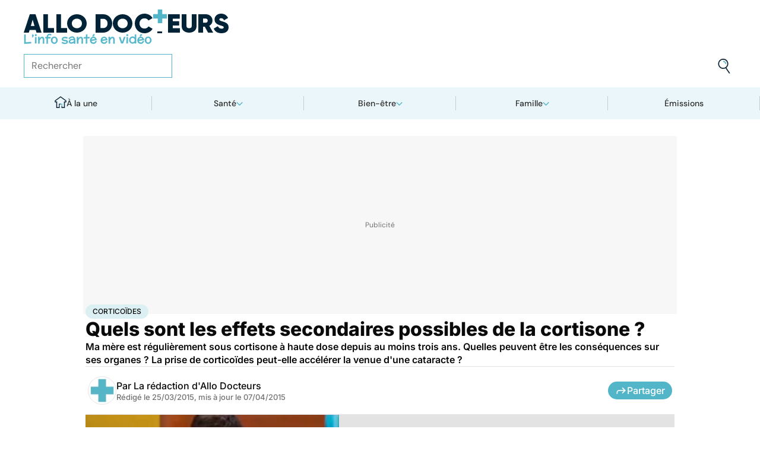

--- FILE ---
content_type: text/html
request_url: https://www.allodocteurs.fr/se-soigner-medicaments-corticoides-quels-sont-les-effets-secondaires-possibles-de-la-cortisone-15928.html
body_size: 52741
content:
<!doctype html>
<html lang="fr">
  <head>
    <meta charset="utf-8" />
    <meta name="viewport" content="width=device-width, initial-scale=1" />
    <meta http-equiv="X-UA-Compatible" content="IE=edge" />
    <link rel="manifest" href="/manifest.json" />
    
		<link href="./_app/immutable/assets/Image.Uvf4Qziz.css" rel="stylesheet">
		<link href="./_app/immutable/assets/0.BYva9Z62.css" rel="stylesheet">
		<link href="./_app/immutable/assets/GAMSlot.B5x6i6kc.css" rel="stylesheet">
		<link href="./_app/immutable/assets/Modal.DmPdMQk9.css" rel="stylesheet">
		<link href="./_app/immutable/assets/Body.1bW0Crkj.css" rel="stylesheet">
		<link href="./_app/immutable/assets/Breadcrumb.C8ICrUY2.css" rel="stylesheet">
		<link href="./_app/immutable/assets/HealthsheetsFeed.C3fXDaBS.css" rel="stylesheet">
		<link href="./_app/immutable/assets/Questions.BmLd_kdJ.css" rel="stylesheet">
		<link href="./_app/immutable/assets/71.DvrihftK.css" rel="stylesheet"><!--12qhfyh--><link rel="icon" type="icon/png" sizes="180x180" href="/favicon-180.png"/> <link rel="shortcut icon" href="/favicon.ico"/> <link rel="apple-touch-icon" sizes="180x180" href="/favicon-180.png"/> <link rel="preconnect" href="https://static.allodocteurs.fr"/> <meta name="theme-color" content="#52b6c8"/> <meta property="og:locale" content="fr_FR"/> <meta property="og:site_name" content="AlloDocteurs : Actualités santé, émission, maladies, symptômes"/> <!--[!--><meta name="robots" content="index,follow,all,max-snippet:-1,max-image-preview:large"/> <!--[--><meta property="og:title" content="Quels sont les effets secondaires possibles de la cortisone ? - Allo Docteurs"/><!--]--> <meta name="description" content="Ma mère est régulièrement sous cortisone à haute dose depuis au moins trois ans. Quelles peuvent être les conséquences sur ses organes ? La prise de corticoïdes peut-elle accélérer la venue d'une cataracte ?"/> <meta property="og:description" content="Ma mère est régulièrement sous cortisone à haute dose depuis au moins trois ans. Quelles peuvent être les conséquences sur ses organes ? La prise de corticoïdes peut-elle accélérer la venue d'une cataracte ?"/> <link rel="canonical" href="https://www.allodocteurs.fr/se-soigner-medicaments-corticoides-quels-sont-les-effets-secondaires-possibles-de-la-cortisone-15928.html"/> <meta property="og:url" content="https://www.allodocteurs.fr/se-soigner-medicaments-corticoides-quels-sont-les-effets-secondaires-possibles-de-la-cortisone-15928.html"/> <!--[--><meta property="og:image" content="https://static.allodocteurs.fr/v1/14989-thumb/70176c2c458e5979c42254adc42e8f5c/media.jpg"/><!--]--> <meta property="og:image:width" content="1366"/> <meta property="og:image:height" content="768"/> <meta property="og:image:type" content="image/jpeg"/> <!--[--><!--[!--><!--[!--><!--[!--><!--[!--><!--[!--><!--]--><!--]--><!--]--><!--]--><!--]--><!--[!--><!--[!--><!--[!--><!--[!--><!--[!--><!--]--><!--]--><!--]--><!--]--><!--]--><!--]--><!--]--><!----><!--15amiol--><!--[!--><!--]--><!----><!--15amiol--><!--[!--><!--]--><!----><!--15amiol--><!--[!--><!--]--><!----><!--m5woni--><meta property="og:type" content="article"/> <meta property="og:article:published_time" content="2015-03-24T23:00:00.000Z"/> <!--[--><meta property="og:article:modified_time" content="2015-04-07T10:15:08.000Z"/><!--]--> <!--[--><!--]--> <!--[--><meta property="og:article:author" content="La rédaction d'Allo Docteurs"/><!--]--> <!--[--><meta property="og:article:section" content="Santé"/><!--]--> <!--[--><meta property="og:article:tag" content="Corticoïdes"/><!--]--> <!--[--><!--]--> <!--[--><!--]--> <!--[--><!----><script type="application/ld+json">{"@context":"https://schema.org","@type":"NewsArticle","@id":"https://www.allodocteurs.fr/se-soigner-medicaments-corticoides-quels-sont-les-effets-secondaires-possibles-de-la-cortisone-15928.html#scope","headline":"Quels sont les effets secondaires possibles de la cortisone ?","description":"Ma mère est régulièrement sous cortisone à haute dose depuis au moins trois ans. Quelles peuvent être les conséquences sur ses organes ? La prise de corticoïdes peut-elle accélérer la venue d'une cataracte ?","mainEntityOfPage":{"@type":"WebPage","@id":"https://www.allodocteurs.fr/se-soigner-medicaments-corticoides-quels-sont-les-effets-secondaires-possibles-de-la-cortisone-15928.html#page","url":"https://www.allodocteurs.fr/se-soigner-medicaments-corticoides-quels-sont-les-effets-secondaires-possibles-de-la-cortisone-15928.html","breadcrumb":{"@type":"BreadcrumbList","itemListElement":[{"@type":"ListItem","position":1,"name":"Allo Docteurs","item":"https://www.allodocteurs.fr"},{"@type":"ListItem","position":2,"name":"Santé","item":"https://www.allodocteurs.fr/sante"},{"@type":"ListItem","position":3,"name":"Corticoïdes","item":"https://www.allodocteurs.fr/corticoides"},{"@type":"ListItem","position":4,"name":"Quels sont les effets secondaires possibles de la cortisone ?"}]}},"datePublished":"2015-03-24T23:00:00.000Z","url":"https://www.allodocteurs.fr/se-soigner-medicaments-corticoides-quels-sont-les-effets-secondaires-possibles-de-la-cortisone-15928.html","publisher":{"@type":"Organization","name":"AlloDocteurs : Actualités santé, émission, maladies, symptômes","logo":"https://www.allodocteurs.fr/logo-468x60.png","description":"AlloDocteurs.fr contient tout ce qu'il faut savoir concernant votre santé : anatomie, fatigue, stress, sexualité, contraception, cancer, VIH, dépression, douleur, drogues, tabac, MST, allergies, alimentation, médecines douces, sommeil, etc.","telephone":"+33-1-58-88-84-42","email":"redaction@allodocteurs.fr","address":{"@type":"PostalAddress","streetAddress":"14 Avenue Gustave Eiffel","addressLocality":"Montigny Le Bretonneux","addressCountry":"FR","addressRegion":"Ile-de-France","postalCode":"78180"},"url":"https://www.allodocteurs.fr/","sameAs":["https://www.youtube.com/user/Allodocteurs","https://www.facebook.com/AlloDocteursFr/"]},"dateModified":"2015-04-07T10:15:08.000Z","image":["https://static.allodocteurs.fr/v1/14989-thumb/70176c2c458e5979c42254adc42e8f5c/media.jpg"],"author":[{"@type":"Organization","name":"La rédaction d'Allo Docteurs","url":"https://www.allodocteurs.fr/auteurs/la-redaction-d-allodocteurs/"}],"video":{"@type":"VideoObject","name":"Quels sont les effets secondaires possibles de la cortisone ?","thumbnailUrl":"https://static.allodocteurs.fr/v1/14989-thumb/70176c2c458e5979c42254adc42e8f5c/media.jpg","embedUrl":"https://www.allodocteurs.fr/se-soigner-medicaments-corticoides-quels-sont-les-effets-secondaires-possibles-de-la-cortisone-15928.html","uploadDate":"2015-03-27T07:35:01.000Z"}}</script><!----><!--]--><!----><!--15amiol--><!--[--><link rel="preload" as="image" href="https://static.allodocteurs.fr/v1/33012-square-48/7b0062bbc9797ca6d4d48bf4d0114711/media" imagesrcset="https://static.allodocteurs.fr/v1/33012-square-48/7b0062bbc9797ca6d4d48bf4d0114711/media 48w, https://static.allodocteurs.fr/v1/33012-square-96/7b0062bbc9797ca6d4d48bf4d0114711/media 96w" imagesizes="48px"/><!--]--><!----><!--15amiol--><!--[!--><!--]--><!----><!--15amiol--><!--[!--><!--]--><!----><!--15amiol--><!--[!--><!--]--><!----><!--15amiol--><!--[!--><!--]--><!----><!--15amiol--><!--[!--><!--]--><!----><!--15amiol--><!--[!--><!--]--><!----><!--15amiol--><!--[!--><!--]--><!----><!--15amiol--><!--[!--><!--]--><!----><!--15amiol--><!--[!--><!--]--><!----><!--15amiol--><!--[!--><!--]--><!----><!--15amiol--><!--[!--><!--]--><!----><title>Quels sont les effets secondaires possibles de la cortisone ? - Allo Docteurs</title>
    <noscript>
      <style>
        img[loading='lazy'] {
          opacity: 1 !important;
        }
      </style>
    </noscript>
  </head>
  <body data-sveltekit-preload-data="hover">
    <div style="display: contents"><!--[--><!--[--><!----><!----> <a href="#page" class="skip-link svelte-12qhfyh" aria-label="Aller au contenu principal"></a> <header class="t0 r0 l0 z-nav-fixed ws-nowrap bg-light fc-light-800 svelte-1wdz6z6"><div id="menu" class="wmx100 mx-auto p4 md:px8 svelte-1wdz6z6"><nav id="logo-nav" class="svelte-1wdz6z6"><a href="./" aria-label="Retour vers l'accueil" class="svelte-1wdz6z6"><img id="allodoc-logo" width="208" height="24" src="/_app/immutable/assets/logo.DCf6LNPi.svg" alt="Allo Docteurs" class="svelte-1wdz6z6"/> <img id="allodoc-baseline" width="136" height="12" src="/_app/immutable/assets/baseline.CTyKOvry.svg" alt="L'info santé en vidéo" class="svelte-1wdz6z6"/></a></nav> <nav id="types-nav" aria-label="Navigation principale" class="svelte-1wdz6z6"><ul class="svelte-1wdz6z6"><li class="svelte-1wdz6z6"><img src="data:image/svg+xml,%3csvg%20width='20px'%20version='1.1'%20xmlns='http://www.w3.org/2000/svg'%20xmlns:xlink='http://www.w3.org/1999/xlink'%20x='0px'%20y='0px'%20viewBox='0%200%20500%20500'%20style='enable-background:new%200%200%20500%20500;'%20xml:space='preserve'%3e%3cg%3e%3cpath%20fill='%2352B6C8'%20d='M394,412l22,24c52-46,84-112,84-186c0-68-28-130-72-175l-24,23c37,39,62,93,62,152C466,315,438,372,394,412z%20M51,402l27-21c-28-36-44-82-44-131l0,0H0C0,307,19,360,51,402z'/%3e%3c/g%3e%3cg%3e%3cpath%20fill='%230E2335'%20d='M404,98l24-23C383,29,320,0,250,0C112,0,0,112,0,250h34c0-120,96-216,216-216C311,34,365,58,404,98z%20M208,329%20V171l130,79L208,329z%20M175,362h44l152-91v-41l-153-92h-43V362z%20M416,436l-22-24c-38,33-89,54-144,54c-71,0-133-33-172-85l-27,21%20c46,59,118,98,199,98C314,500,372,476,416,436z'/%3e%3c/g%3e%3c/svg%3e" alt="" width="24" height="24" class="svelte-1wdz6z6"/> <a href="./videos" class="svelte-1wdz6z6">Vidéos</a></li> <li class="svelte-1wdz6z6"><img src="data:image/svg+xml,%3csvg%20width='22px'%20height='24px'%20viewBox='0%200%2022%2024'%20version='1.1'%20xmlns='http://www.w3.org/2000/svg'%20xmlns:xlink='http://www.w3.org/1999/xlink'%3e%3cg%20stroke='none'%20stroke-width='1'%20fill='none'%20fill-rule='evenodd'%3e%3cg%20transform='translate(-22.000000,%20-44.000000)'%3e%3cg%20transform='translate(20.000000,%2043.000000)'%3e%3cg%20transform='translate(2.166667,%201.625000)'%3e%3cg%20transform='translate(7.071687,%200.000000)'%3e%3cpolygon%20fill='%2352B6C8'%20points='5.64638554%2013.7596386%207.72951807%2013.7596386%208.88072289%208.00361446%206.85240964%208.00361446'%3e%3c/polygon%3e%3cpolygon%20fill='%23002337'%20fill-rule='nonzero'%20points='0%201.97349398%202.08313253%201.97349398%202.46686747%200%200.38373494%200'%3e%3c/polygon%3e%3cpolygon%20fill='%23002337'%20fill-rule='nonzero'%20points='6.24939759%2020.8313253%204.22108434%2020.8313253%203.8373494%2022.75%205.86566265%2022.75'%3e%3c/polygon%3e%3c/g%3e%3cg%20fill='%230E2335'%20fill-rule='nonzero'%3e%3cpath%20d='M13.9240964,8.00361446%20L15.9524096,8.00361446%20L17.596988,0%20L15.5686747,0%20L13.9240964,8.00361446%20Z%20M14.8012048,13.7596386%20L12.7180723,13.7596386%20L11.2927711,20.8313253%20L13.3210843,20.8313253%20L14.8012048,13.7596386%20Z%20M1.09638554,6.08493976%20L1.09638554,8.00361446%20L21.2698795,8.00361446%20L21.2698795,6.08493976%20L1.09638554,6.08493976%20Z%20M0,13.7596386%20L0,15.6783133%20L20.173494,15.6783133%20L20.173494,13.7596386%20L0,13.7596386%20Z%20M9.15481928,1.97349398%20L7.07168675,1.97349398%20L2.79578313,22.75%20L4.87891566,22.75%20L9.15481928,1.97349398%20Z'%20%3e%3c/path%3e%3c/g%3e%3c/g%3e%3c/g%3e%3c/g%3e%3c/g%3e%3c/svg%3e" alt="" width="22" height="24" class="svelte-1wdz6z6"/> <a href="./news" class="svelte-1wdz6z6">Actus</a></li> <li class="svelte-1wdz6z6"><img src="data:image/svg+xml,%3csvg%20width='21px'%20height='23px'%20viewBox='0%200%2021%2023'%20version='1.1'%20xmlns='http://www.w3.org/2000/svg'%20xmlns:xlink='http://www.w3.org/1999/xlink'%3e%3cg%20stroke='none'%20stroke-width='1'%20fill='none'%20fill-rule='evenodd'%3e%3cg%20transform='translate(-2.000000,%20-10.000000)'%3e%3cg%20transform='translate(0.000000,%209.000000)'%3e%3cpath%20d='M18.1306302,1.20463433%20L2.20463433,1.20463433%20L2.20463433,19.3599494%20L18.1306302,19.3599494%20L18.1306302,1.20463433%20Z%20M16.539,2.795%20L16.539,17.769%20L3.795,17.769%20L3.795,2.795%20L16.539,2.795%20Z'%20fill='%23000000'%3e%3c/path%3e%3cpolygon%20fill='%23000000'%20points='22.2953657%204.64036547%2022.2953657%2023.2310968%206.36971073%2023.2310968%206.36971073%2018.7947867%207.96044207%2018.7947867%207.96%2021.64%2020.704%2021.64%2020.704%206.231%2017.3128326%206.23109681%2017.3128326%204.64036547'%3e%3c/polygon%3e%3cpolygon%20fill='%2352B6C8'%20points='14.040881%208.84747538%2011.4475788%208.84747538%2011.4475788%206.20044872%208.88768575%206.20044872%208.88768575%208.84747538%206.29370174%208.84747538%206.29370174%2011.4604007%208.88768575%2011.4604007%208.88768575%2014.1077754%2011.4475788%2014.1077754%2011.4475788%2011.4604007%2014.040881%2011.4604007'%3e%3c/polygon%3e%3c/g%3e%3c/g%3e%3c/g%3e%3c/svg%3e" alt="" width="21" height="23" class="svelte-1wdz6z6"/> <a href="./dossiers" class="svelte-1wdz6z6">Fiches santé</a></li> <li class="svelte-1wdz6z6"><img src="data:image/svg+xml,%3csvg%20xmlns='http://www.w3.org/2000/svg'%20xmlns:xlink='http://www.w3.org/1999/xlink'%20viewBox='0%200%2024%2024'%20width='24px'%20height='24px'%20%3e%3cdefs%3e%3cstyle%3e.cls-1{clip-path:url(%23clippath);}.cls-2{fill:%20none;}.cls-2,.cls-3,.cls-4{stroke-width:%200px;}.cls-4{fill:%20%2352b6c8;}%3c/style%3e%3cclipPath%20id='clippath'%3e%3cpath%20class='cls-2'%20d='M23,23H1V1h22v22Z'/%3e%3c/clipPath%3e%3c/defs%3e%3cg%20class='cls-1'%3e%3cg%3e%3ccircle%20class='cls-4'%20cx='12.07'%20cy='16.47'%20r='1.62'/%3e%3cpath%20class='cls-4'%20d='M12.16,9.98c.27,1.62.73,3.26.72,4.87-.11.54-.29,1.08-.73,1.62h-.16c-.84-1.03-.86-2.08-.56-3.25.15-1.08.34-2.16.57-3.24h.16Z'/%3e%3cpolygon%20class='cls-4'%20points='21.74%2013.06%2019.7%2014.43%2019.25%2013.75%2021.34%2012.36%2021.74%2013.06'/%3e%3crect%20class='cls-4'%20x='17.9'%20y='10.56'%20width='2.69'%20height='.81'%20transform='translate(-2.12%2016.82)%20rotate(-45)'/%3e%3crect%20class='cls-4'%20x='15.9'%20y='8.76'%20width='3'%20height='.81'%20transform='translate(-.19%2017.97)%20rotate(-54.38)'/%3e%3crect%20class='cls-4'%20x='13.52'%20y='7.39'%20width='2.89'%20height='.81'%20transform='translate(2.84%2019.53)%20rotate(-71.57)'/%3e%3crect%20class='cls-4'%20x='11.67'%20y='6.74'%20width='.81'%20height='2.08'/%3e%3crect%20class='cls-4'%20x='8.9'%20y='6.71'%20width='.81'%20height='2.47'%20transform='translate(-1.34%201.91)%20rotate(-10.95)'/%3e%3crect%20class='cls-4'%20x='6.33'%20y='7.79'%20width='.81'%20height='2.46'%20transform='translate(-3.67%204.71)%20rotate(-30.74)'/%3e%3cpolygon%20class='cls-4'%20points='4.29%209.61%205.82%2011.45%205.2%2011.97%203.6%2010.04%204.29%209.61'/%3e%3cpolygon%20class='cls-4'%20points='2.55%2012.12%204.59%2013.59%204.11%2014.24%202.05%2012.76%202.55%2012.12'/%3e%3cpolygon%20class='cls-4'%20points='1.7%2015.24%203.6%2015.82%203.36%2016.6%201.55%2016.04%201.7%2015.24'/%3e%3cpolygon%20class='cls-4'%20points='22.41%2015.37%2020.44%2016%2020.68%2016.77%2022.69%2016.13%2022.41%2015.37'/%3e%3cpath%20class='cls-3'%20d='M1,17.89c0-.23-.09-5.63,3.36-9.13,1.88-1.91,4.36-2.85,7.59-2.85,10.95.07,11.05,11.85,11.05,11.96h-1.4c0-.43-.11-10.5-9.66-10.57h-.09c-2.71,0-4.89.81-6.48,2.42-3.03,3.07-2.96,8.08-2.96,8.13l-1.4.03Z'/%3e%3c/g%3e%3c/g%3e%3c/svg%3e" alt="" width="24" height="24" class="svelte-1wdz6z6"/> <a href="./outils" class="svelte-1wdz6z6">Tests</a></li></ul></nav> <form id="search-input" action="/search" method="GET" role="search" class="d-none md:d-flex ai-center ps-relative svelte-1wdz6z6"><input autocomplete="off" name="q" type="text" aria-label="Rechercher des articles, des sujets et plus" placeholder="Rechercher" value="" class="pr9 svelte-1wdz6z6"/> <input type="image" aria-label="Envoyer" src="data:image/svg+xml,%3csvg%20version='1.1'%20xmlns='http://www.w3.org/2000/svg'%20xmlns:xlink='http://www.w3.org/1999/xlink'%20x='0px'%20y='0px'%20viewBox='0%200%20500%20500'%20style='enable-background:new%200%200%20500%20500;'%20xml:space='preserve'%3e%3cg%3e%3cpath%20fill='%2352B6C8'%20d='M218.6,104.6c38,0,68,30,68,68h34c0-56-46-102-102-102V104.6z'/%3e%3c/g%3e%3cg%3e%3cpath%20fill='%230E2335'%20d='M85.6,143.6c14-74,86-123,161-108s123,86,108,160c-15,75-86,123-160,109C119.6,290.6,71.6,218.6,85.6,143.6z%20M52.6,137.6c-18,92,43,182,135,200c40,8,79,1,111-16l124,180l28-19l-123-180c31-24,53-59,61-100c18-92-43-183-135-201%20C160.6-16.4,70.6,44.6,52.6,137.6z'/%3e%3c/g%3e%3c/svg%3e" width="41" height="41" class="baw0 bg-transparent p2 ps-absolute r0 w-auto svelte-1wdz6z6"/></form> <nav id="social-nav" aria-label="Réseaux sociaux" class="svelte-1wdz6z6"><ul class="d-flex g2"><li class="svelte-1wdz6z6"><a aria-label="Allo Docteur sur FaceBook" href="https://www.facebook.com/AlloDocteursFr/" class="svelte-1wdz6z6"><img src="data:image/svg+xml,%3csvg%20xmlns='http://www.w3.org/2000/svg'%20xmlns:xlink='http://www.w3.org/1999/xlink'%20width='24'%20height='24'%20viewBox='0%200%2024%2024'%3e%3cdefs%3e%3cclipPath%3e%3cpath%20d='M24,12.073A12,12,0,1,0,10.125,24V15.563H7.078v-3.49h3.047V9.413c0-3.026,1.792-4.7,4.533-4.7a18.345,18.345,0,0,1,2.686.236V7.923H15.831a1.74,1.74,0,0,0-1.956,1.885v2.265H17.2l-.532,3.49h-2.8V24A12.054,12.054,0,0,0,24,12.073'%20fill='%233b5999'/%3e%3c/clipPath%3e%3c/defs%3e%3cg%3e%3cpath%20d='M24,12.073A12,12,0,1,0,10.125,24V15.563H7.078v-3.49h3.047V9.413c0-3.026,1.792-4.7,4.533-4.7a18.345,18.345,0,0,1,2.686.236V7.923H15.831a1.74,1.74,0,0,0-1.956,1.885v2.265H17.2l-.532,3.49h-2.8V24A12.054,12.054,0,0,0,24,12.073'%20fill='%233b5999'/%3e%3c/g%3e%3c/svg%3e" width="20" height="20" alt="" class="svelte-1wdz6z6"/></a></li> <li class="svelte-1wdz6z6"><a aria-label="Allo Docteurs sur YouTube" href="https://www.youtube.com/user/Allodocteurs" class="svelte-1wdz6z6"><img src="data:image/svg+xml,%3csvg%20xmlns='http://www.w3.org/2000/svg'%20xmlns:xlink='http://www.w3.org/1999/xlink'%20version='1.1'%20id='Layer_1'%20x='0px'%20y='0px'%20viewBox='0%200%20461.001%20461.001'%20style='enable-background:new%200%200%20461.001%20461.001;'%20xml:space='preserve'%3e%3cpath%20style='fill:%23F61C0D;'%20d='M365.257,67.393H95.744C42.866,67.393,0,110.259,0,163.137v134.728%20c0,52.878,42.866,95.744,95.744,95.744h269.513c52.878,0,95.744-42.866,95.744-95.744V163.137%20C461.001,110.259,418.135,67.393,365.257,67.393z%20M300.506,237.056l-126.06,60.123c-3.359,1.602-7.239-0.847-7.239-4.568V168.607%20c0-3.774,3.982-6.22,7.348-4.514l126.06,63.881C304.363,229.873,304.298,235.248,300.506,237.056z'/%3e%3c/svg%3e" width="20" height="20" alt="" class="svelte-1wdz6z6"/></a></li></ul></nav></div> <nav id="sections-nav" class="svelte-1wdz6z6" aria-label="Navigation des sections"><ul class="ps-relative d-grid grid__4 md:grid__5 visible"><!--[--><li class="md:d-flex d-none"><a class="d-flex ai-center md:jc-center g2" href="./"><img src="data:image/svg+xml,%3csvg%20version='1.1'%20xmlns='http://www.w3.org/2000/svg'%20xmlns:xlink='http://www.w3.org/1999/xlink'%20x='0px'%20y='0px'%20viewBox='0%200%20500%20500'%20style='enable-background:new%200%200%20500%20500;'%20xml:space='preserve'%3e%3cg%3e%3cpath%20fill='%2352B6C8'%20d='M247,353h38v74h35V318h-73V353z'/%3e%3c/g%3e%3cg%3e%3cpath%20fill='%230E2335'%20d='M70,500h145V353h32v-35h-67v147h-75V225H43v-23L250,50l207,152v23h-62v240h-75v-38h-35v73h145V260h65v-74%20L250,7L5,186v74h65V500z'/%3e%3c/g%3e%3c/svg%3e" width="20" height="20" class="mtn1" alt=""/> À la une</a></li><!----><!--]--> <!--[--><li><!--[--><button id="navbar-1" aria-controls="subnav-1" aria-expanded="false" class="d-flex ai-center jc-center g2 w100">Santé</button> <div class="dropdown md:fd-row"><ul id="subnav-1"><!--[!--><!--]--> <!--[--><li><!--[!--><a href="./sante/medicaments">Médicaments</a><!--]--></li><li><!--[!--><a href="./sante/maladies">Maladies</a><!--]--></li><li><!--[!--><a href="./sante/urgences">Urgences</a><!--]--></li><li><!--[!--><a href="./sante/bobos-du-quotidien">Bobos du quotidien</a><!--]--></li><li><!--[!--><a href="./sante/societe">Société</a><!--]--></li><!--]--> <!--[--><li class="btn mt6 d-flex ps-relative"><a class="link--overlay" href="./sante" title="Santé">Voir tout</a></li><!--]--> <!--[!--><!--]--></ul><!----> <!--[--><div class="top"><!--[!--><!--[--><!--[--><article class="card d-none md:d-flex fd-row ai-center g4 card__video"><div class="card--content"><!----><h3 class="card--title"><a href="./risque-dintoxication-ne-consommez-pas-ces-sardines-45925.html">Risque d'intoxication : ne consommez pas ces sardines !</a><!----></h3><!----> <!--[!--><!--]--></div> <!--[--><picture class="card--thumb"><img src="https://static.allodocteurs.fr/v1/52966-thumb-235/1f5e61dea2948fc7425ff55d712218af/media" srcset="https://static.allodocteurs.fr/v1/52966-thumb-235/1f5e61dea2948fc7425ff55d712218af/media 235w, https://static.allodocteurs.fr/v1/52966-thumb-470/1f5e61dea2948fc7425ff55d712218af/media 470w" sizes="235px" width="235" height="132" alt="Rappel conso : sardines à l'huile" loading="lazy" class="svelte-15amiol" onload="this.__e=event" onerror="this.__e=event"/><!----></picture><!--]--></article><!--]--><!--]--><!--]--><!----> <!--[--><div class="d-flex fd-column g3"><span>Top sujets</span> <!--[!--><!--[--><ul class="d-flex fw-nowrap overflow-x-auto fd-row g2 px2 md:px0"><!--[!--><!--]--> <!--[--><li class="tag"><a href="./covid">Covid</a></li><li class="tag"><a href="./vaccins">Vaccins</a></li><li class="tag"><a href="./chirurgie">Chirurgie</a></li><!--]--></ul><!--]--><!--]--><!----></div><!--]--></div><!--]--></div><!--]--></li><li><!--[--><button id="navbar-2" aria-controls="subnav-2" aria-expanded="false" class="d-flex ai-center jc-center g2 w100">Bien-être</button> <div class="dropdown md:fd-row"><ul id="subnav-2"><!--[!--><!--]--> <!--[--><li><!--[!--><a href="./bien-etre/nutrition">Nutrition</a><!--]--></li><li><!--[!--><a href="./bien-etre/psycho">Psycho</a><!--]--></li><li><!--[!--><a href="./bien-etre/sexo">Sexo</a><!--]--></li><li><!--[!--><a href="./bien-etre/sport-sante">Sport santé</a><!--]--></li><li><!--[!--><a href="./bien-etre/animaux">Animaux</a><!--]--></li><!--]--> <!--[--><li class="btn mt6 d-flex ps-relative"><a class="link--overlay" href="./bien-etre" title="Bien-être">Voir tout</a></li><!--]--> <!--[!--><!--]--></ul><!----> <!--[--><div class="top"><!--[!--><!--[--><!--[--><article class="card d-none md:d-flex fd-row ai-center g4 card__video"><div class="card--content"><!----><h3 class="card--title"><a href="./fruit-de-la-passion-quels-sont-ses-bienfaits-45869.html">Fruit de la passion : quels sont ses bienfaits ?</a><!----></h3><!----> <!--[!--><!--]--></div> <!--[--><picture class="card--thumb"><img src="https://static.allodocteurs.fr/v1/52865-thumb-235/1c4ce1ca651f468edaae8e3ea4fb2b1e/media" srcset="https://static.allodocteurs.fr/v1/52865-thumb-235/1c4ce1ca651f468edaae8e3ea4fb2b1e/media 235w, https://static.allodocteurs.fr/v1/52865-thumb-470/1c4ce1ca651f468edaae8e3ea4fb2b1e/media 470w" sizes="235px" width="235" height="132" alt="Quels sont les bienfaits du fruit de  la passion ?" loading="lazy" class="svelte-15amiol" onload="this.__e=event" onerror="this.__e=event"/><!----></picture><!--]--></article><!--]--><!--]--><!--]--><!----> <!--[--><div class="d-flex fd-column g3"><span>Top sujets</span> <!--[!--><!--[--><ul class="d-flex fw-nowrap overflow-x-auto fd-row g2 px2 md:px0"><!--[!--><!--]--> <!--[--><li class="tag"><a href="./sexo">Sexo</a></li><li class="tag"><a href="./sommeil">Sommeil</a></li><li class="tag"><a href="./bien-etre-psycho">Bien-être - Psycho</a></li><li class="tag"><a href="./alimentation">Alimentation</a></li><li class="tag"><a href="./sport-et-sante">Sport et santé</a></li><li class="tag"><a href="./environnement-et-sante">Environnement et santé</a></li><!--]--></ul><!--]--><!--]--><!----></div><!--]--></div><!--]--></div><!--]--></li><li><!--[--><button id="navbar-3" aria-controls="subnav-3" aria-expanded="false" class="d-flex ai-center jc-center g2 w100">Famille</button> <div class="dropdown md:fd-row"><ul id="subnav-3"><!--[!--><!--]--> <!--[--><li><!--[!--><a href="./famille/grossesse">Grossesse</a><!--]--></li><li><!--[!--><a href="./famille/enfant">Enfant</a><!--]--></li><li><!--[!--><a href="./famille/procreation">Procréation</a><!--]--></li><!--]--> <!--[--><li class="btn mt6 d-flex ps-relative"><a class="link--overlay" href="./famille" title="Famille">Voir tout</a></li><!--]--> <!--[!--><!--]--></ul><!----> <!--[--><div class="top"><!--[!--><!--[--><!--[--><article class="card d-none md:d-flex fd-row ai-center g4 card__video"><div class="card--content"><!----><h3 class="card--title"><a href="./ce-quil-faut-savoir-du-vaste-rappel-de-laits-infantiles-annonce-par-lactalis-45928.html">Ce qu'il faut savoir sur le vaste rappel de laits infantiles annoncé par Lactalis</a><!----></h3><!----> <!--[!--><!--]--></div> <!--[--><picture class="card--thumb"><img src="https://static.allodocteurs.fr/v1/52959-thumb-235/64d0e5ea1b9c0f864eacf970e8cdd65a/media" srcset="https://static.allodocteurs.fr/v1/52959-thumb-235/64d0e5ea1b9c0f864eacf970e8cdd65a/media 235w, https://static.allodocteurs.fr/v1/52959-thumb-470/64d0e5ea1b9c0f864eacf970e8cdd65a/media 470w" sizes="235px" width="235" height="132" alt="lait infantile" loading="lazy" class="svelte-15amiol" onload="this.__e=event" onerror="this.__e=event"/><!----></picture><!--]--></article><!--]--><!--]--><!--]--><!----> <!--[--><div class="d-flex fd-column g3"><span>Top sujets</span> <!--[!--><!--[--><ul class="d-flex fw-nowrap overflow-x-auto fd-row g2 px2 md:px0"><!--[!--><!--]--> <!--[--><li class="tag"><a href="./diabete-de-grossesse">Diabète de grossesse</a></li><li class="tag"><a href="./accouchement">Accouchement</a></li><li class="tag"><a href="./vaccin">Vaccin</a></li><li class="tag"><a href="./produit-sucre">Produit sucré</a></li><li class="tag"><a href="./ethique-bioethique">Ethique, Bioéthique</a></li><li class="tag"><a href="./maladies-nutritionnelles">Maladies nutritionnelles</a></li><!--]--></ul><!--]--><!--]--><!----></div><!--]--></div><!--]--></div><!--]--></li><!--]--> <!--[!--><!--]--> <!--[--><li><a href="./emissions">Émissions</a></li><!----><!--]--></ul><!----></nav> <nav id="mobile-nav" class="md:d-none t t__slow ps-fixed b0 r0 l0 bg-light fc-light-900 fs-minion svelte-1wdz6z6"><ul class="d-grid grid__5"><li class="svelte-1wdz6z6"><img src="data:image/svg+xml,%3csvg%20version='1.1'%20xmlns='http://www.w3.org/2000/svg'%20xmlns:xlink='http://www.w3.org/1999/xlink'%20x='0px'%20y='0px'%20viewBox='0%200%20500%20500'%20style='enable-background:new%200%200%20500%20500;'%20xml:space='preserve'%3e%3cg%3e%3cpath%20fill='%2352B6C8'%20d='M247,353h38v74h35V318h-73V353z'/%3e%3c/g%3e%3cg%3e%3cpath%20fill='%230E2335'%20d='M70,500h145V353h32v-35h-67v147h-75V225H43v-23L250,50l207,152v23h-62v240h-75v-38h-35v73h145V260h65v-74%20L250,7L5,186v74h65V500z'/%3e%3c/g%3e%3c/svg%3e" alt="" width="28" height="28"/> <button class="svelte-1wdz6z6">À la une</button></li> <li class="svelte-1wdz6z6"><img src="data:image/svg+xml,%3csvg%20width='20px'%20version='1.1'%20xmlns='http://www.w3.org/2000/svg'%20xmlns:xlink='http://www.w3.org/1999/xlink'%20x='0px'%20y='0px'%20viewBox='0%200%20500%20500'%20style='enable-background:new%200%200%20500%20500;'%20xml:space='preserve'%3e%3cg%3e%3cpath%20fill='%2352B6C8'%20d='M394,412l22,24c52-46,84-112,84-186c0-68-28-130-72-175l-24,23c37,39,62,93,62,152C466,315,438,372,394,412z%20M51,402l27-21c-28-36-44-82-44-131l0,0H0C0,307,19,360,51,402z'/%3e%3c/g%3e%3cg%3e%3cpath%20fill='%230E2335'%20d='M404,98l24-23C383,29,320,0,250,0C112,0,0,112,0,250h34c0-120,96-216,216-216C311,34,365,58,404,98z%20M208,329%20V171l130,79L208,329z%20M175,362h44l152-91v-41l-153-92h-43V362z%20M416,436l-22-24c-38,33-89,54-144,54c-71,0-133-33-172-85l-27,21%20c46,59,118,98,199,98C314,500,372,476,416,436z'/%3e%3c/g%3e%3c/svg%3e" alt="" width="28" height="28"/> <button class="svelte-1wdz6z6">Vidéos</button></li> <li class="svelte-1wdz6z6"><img src="data:image/svg+xml,%3csvg%20width='21px'%20height='23px'%20viewBox='0%200%2021%2023'%20version='1.1'%20xmlns='http://www.w3.org/2000/svg'%20xmlns:xlink='http://www.w3.org/1999/xlink'%3e%3cg%20stroke='none'%20stroke-width='1'%20fill='none'%20fill-rule='evenodd'%3e%3cg%20transform='translate(-2.000000,%20-10.000000)'%3e%3cg%20transform='translate(0.000000,%209.000000)'%3e%3cpath%20d='M18.1306302,1.20463433%20L2.20463433,1.20463433%20L2.20463433,19.3599494%20L18.1306302,19.3599494%20L18.1306302,1.20463433%20Z%20M16.539,2.795%20L16.539,17.769%20L3.795,17.769%20L3.795,2.795%20L16.539,2.795%20Z'%20fill='%23000000'%3e%3c/path%3e%3cpolygon%20fill='%23000000'%20points='22.2953657%204.64036547%2022.2953657%2023.2310968%206.36971073%2023.2310968%206.36971073%2018.7947867%207.96044207%2018.7947867%207.96%2021.64%2020.704%2021.64%2020.704%206.231%2017.3128326%206.23109681%2017.3128326%204.64036547'%3e%3c/polygon%3e%3cpolygon%20fill='%2352B6C8'%20points='14.040881%208.84747538%2011.4475788%208.84747538%2011.4475788%206.20044872%208.88768575%206.20044872%208.88768575%208.84747538%206.29370174%208.84747538%206.29370174%2011.4604007%208.88768575%2011.4604007%208.88768575%2014.1077754%2011.4475788%2014.1077754%2011.4475788%2011.4604007%2014.040881%2011.4604007'%3e%3c/polygon%3e%3c/g%3e%3c/g%3e%3c/g%3e%3c/svg%3e" alt="" width="26" height="28"/> <button class="svelte-1wdz6z6">Fiches santé</button></li> <li class="svelte-1wdz6z6"><img src="data:image/svg+xml,%3csvg%20version='1.1'%20xmlns='http://www.w3.org/2000/svg'%20xmlns:xlink='http://www.w3.org/1999/xlink'%20x='0px'%20y='0px'%20viewBox='0%200%20500%20500'%20style='enable-background:new%200%200%20500%20500;'%20xml:space='preserve'%3e%3cg%3e%3cpath%20fill='%2352B6C8'%20d='M218.6,104.6c38,0,68,30,68,68h34c0-56-46-102-102-102V104.6z'/%3e%3c/g%3e%3cg%3e%3cpath%20fill='%230E2335'%20d='M85.6,143.6c14-74,86-123,161-108s123,86,108,160c-15,75-86,123-160,109C119.6,290.6,71.6,218.6,85.6,143.6z%20M52.6,137.6c-18,92,43,182,135,200c40,8,79,1,111-16l124,180l28-19l-123-180c31-24,53-59,61-100c18-92-43-183-135-201%20C160.6-16.4,70.6,44.6,52.6,137.6z'/%3e%3c/g%3e%3c/svg%3e" alt="" width="28" height="28"/> <button class="svelte-1wdz6z6">Recherche</button></li> <li class="svelte-1wdz6z6"><img src="data:image/svg+xml,%3csvg%20fill='%230E2335'%20xmlns='http://www.w3.org/2000/svg'%20viewBox='0%200%2024%2024'%20width='24px'%20height='24px'%3e%3cpath%20d='M%202%205%20L%202%207%20L%2022%207%20L%2022%205%20L%202%205%20z%20M%202%2011%20L%202%2013%20L%2022%2013%20L%2022%2011%20L%202%2011%20z%20M%202%2017%20L%202%2019%20L%2022%2019%20L%2022%2017%20L%202%2017%20z'/%3e%3c/svg%3e" alt="" width="28" height="28"/> <button id="burger" aria-label="Ouvrir la navigation" aria-controls="menu" class="svelte-1wdz6z6">Menu</button></li></ul></nav></header><!----> <div><main class="wmx100 mx-auto pb5 md:py5 d-flex fd-column g9 ws12 md:px1"><!----><!----><div data-lazyload="false" class="gam ad mx-auto wmx100 overflow-auto mt2 mbn4 svelte-1csmhzz d-none md:d-flex is-loading" data-slot="/21643048729,22469824358/allodocteurs/webresponsive/sante/article/top" data-targeting="{&quot;position&quot;:[&quot;top&quot;,&quot;arche&quot;],&quot;block_order&quot;:1}" style="--width: 0px; --width-md: 1000px; --height: 0px; --height-md: 300px; " data-desktop-sizes="1x1,728x90,970x90,970x150,970x250,1000x90,1000x200,1000x250,1000x300"></div><!----> <div data-lazyload="false" class="gam ad mx-auto wmx100 overflow-auto mt5 mbn6 svelte-1csmhzz md:d-none is-loading" data-slot="/21643048729,22469824358/allodocteurs/webresponsive/sante/article/top" data-targeting="{&quot;position&quot;:&quot;top&quot;,&quot;block_order&quot;:1}" style="--width: 300px; --width-md: 0px; --height: 50px; --height-md: 0px; " data-mobile-sizes="1x1,320x50,320x100,300x50,300x100"></div><!----><!----> <div class="ws12 wmx100 mx-auto px2 md:px1"><!--[--><nav class="fs-minion mbn4 fc-light-500 px2 md:px0" aria-label="Fil d'Ariane"><ul role="list" class="svelte-1ti8y5z"><!--[--><!--[--><li class="svelte-1ti8y5z"><a href="./" class="svelte-1ti8y5z">Accueil</a></li><!--]--><!--[!--><!--[--><li class="svelte-1ti8y5z"><a href="./sante" class="svelte-1ti8y5z">Santé</a></li><!--]--><!--]--><!--[!--><!--[--><li class="svelte-1ti8y5z"><a href="./corticoides" class="svelte-1ti8y5z">Corticoïdes</a></li><!--]--><!--]--><!--[!--><!--[!--><!--]--><!--]--><!--]--></ul></nav><!--]--><!----></div> <section id="page" class="ws12 wmx100 mx-auto"><article id="scope" class="post grid--col2 d-flex fd-column g4"><header class="d-flex fd-column g4"><!--[--><!--[!--><div class="tag as-start mx2 md:mx1"><a href="./corticoides">Corticoïdes</a></div><!--]--><!--]--> <h1 class="fs-trafalgar ff-brand fw-800 px2 md:px1">Quels sont les effets secondaires possibles de la cortisone ?</h1> <p class="fs-body-copy ff-brand fw-600 px2 md:px1">Ma mère est régulièrement sous cortisone à haute dose depuis au moins trois ans. Quelles peuvent être les conséquences sur ses organes ? La prise de corticoïdes peut-elle accélérer la venue d'une cataracte ?</p> <div class="d-flex g4 fw-wrap ai-center bb bt bc-light-100 py4 px1 mx2 md:mx1 svelte-m5woni"><!--[--><!--[--><div class="fl1 d-flex ai-center fw-wrap sm:fw-nowrap g2 fs-long-primer"><div class="d-flex"><!--[--><!--[!--><img src="https://static.allodocteurs.fr/v1/33012-square-48/7b0062bbc9797ca6d4d48bf4d0114711/media" srcset="https://static.allodocteurs.fr/v1/33012-square-48/7b0062bbc9797ca6d4d48bf4d0114711/media 48w, https://static.allodocteurs.fr/v1/33012-square-96/7b0062bbc9797ca6d4d48bf4d0114711/media 96w" sizes="48px" width="48" height="48" alt="La rédaction d'Allo Docteurs" fetchpriority="high" class="fl-shrink0 bar-circle bg-light-100 ba bc-light-075 svelte-15amiol" onload="this.__e=event" onerror="this.__e=event"/><!--]--><!--]--></div> <div><p>Par <!--[--><a href="./auteurs/la-redaction-d-allodocteurs">La rédaction d'Allo Docteurs</a><!--]--></p> <p class="fs-brevier fc-light-500">Rédigé le <time datetime="2015-03-24T23:00:00.000Z">25/03/2015</time><!--[-->, mis à jour le <time datetime="2015-04-07T10:15:08.000Z">07/04/2015</time><!--]--></p></div></div><!--]--><!--]--> <button class="btn btn__sm fw-500 svelte-m5woni"><svg xmlns="http://www.w3.org/2000/svg" width="20" height="20" viewBox="0 0 24 24" fill="none" stroke="currentColor" stroke-width="2" stroke-linecap="round" stroke-linejoin="round" class="lucide-icon lucide lucide-forward"><!--[--><!----><path d="m15 17 5-5-5-5"><!----></path><!----><!----><path d="M4 18v-2a4 4 0 0 1 4-4h12"><!----></path><!----><!--]--><!----><!----></svg><!----> Partager</button></div> <!--[--><!--[--><figure class="post--thumb bg-light-100 md:mx1"><!--[--><div id="56f9617b-4692-49c2-9d0e-e48fdc614b5e" class="video-player w100"><video controls preload="metadata" poster="https://static.allodocteurs.fr/v1/14989-thumb-1080/70176c2c458e5979c42254adc42e8f5c/media" playsinline aria-label="" class="svelte-39i23f"><source src="https://static.allodocteurs.fr/btf-11-14989-default-1080/70176c2c458e5979c42254adc42e8f5c/media.mp4" type="video/mp4"/> <track kind="captions"/></video></div><!--]--><!----></figure><!--]--><!--]--> <!--[!--><!--]--> <!--[!--><!--]--></header> <div class="post--body d-flex fd-column g5"><!--[--><!--[--><!--[!--><!----><!--[!--><!--[!--><!--[!--><p class="post--paragraph"><!--[!--><!--[--><!--[--><!----><strong><!--[!--><!--[--><!--[--><!----><!---->Les réponses avec le Pr Laurence Fardet, dermatologue et interniste :<!----><!--]--><!--]--><!--]--><!----></strong><!----><!--]--><!--]--><!--]--><!----></p><!--]--><!--]--><!--]--><!----><!--]--><!--]--> <!--[!--><!--]--><!--[--><!--[!--><!----><!--[!--><!--[!--><!--[!--><p class="post--paragraph"><!--[!--><!--[--><!--[--><!----><!---->"De nombreuses conséquences sont possibles. Parmi les effets indésirables connus, il y a le <!----><!--]--><!--[--><!----><a href="/maladies-diabete-diabete-les-degats-du-sucre-975.html" target="_blank" rel="noopener"><!--[!--><!--[--><!--[--><!----><!---->diabète<!----><!--]--><!--]--><!--]--><!----></a><!----><!--]--><!--[--><!----><!---->, l'<!----><!--]--><!--[--><!----><a href="/maladies-os-et-articulations-osteoporose-osteoporose-preserver-le-capital-osseux-927.html" target="_blank" rel="noopener"><!--[!--><!--[--><!--[--><!----><!---->ostéoporose<!----><!--]--><!--]--><!--]--><!----></a><!----><!--]--><!--[--><!----><!---->, il y a un risque d'infection plus important chez les patients qui prennent de la <!----><!--]--><!--[--><!----><strong><!--[!--><!--[--><!--[--><!----><!---->cortisone<!----><!--]--><!--]--><!--]--><!----></strong><!----><!--]--><!--[--><!----><!----> par rapport à ceux qui n'en prennent pas. La peau se fragilise, elle marque facilement, les <!----><!--]--><!--[--><!----><a href="/bien-etre-psycho-beaute-soins-du-corps-poils-des-poils-et-des-hommes-292.html" target="_blank" rel="noopener"><!--[!--><!--[--><!--[--><!----><!---->poils<!----><!--]--><!--]--><!--]--><!----></a><!----><!--]--><!--[--><!----><!----> poussent… On peut faire une longue liste d'effets indésirables. Je ne sais pas s'il faut la faire parce que finalement ça fait peur et il faut insister sur le fait que la cortisone reste un très bon traitement miraculeux pour un grand nombre de maladies.<!----><!--]--><!--]--><!--]--><!----></p><!--]--><!--]--><!--]--><!----><!--]--><!--]--> <!--[!--><!--]--><!--[--><!--[!--><!----><!--[!--><!--[!--><!--[!--><p class="post--paragraph"><!--[!--><!--[--><!--[--><!----><!---->"Il y a assez <!----><!--]--><!--[--><!----><strong><!--[!--><!--[--><!--[--><!----><!---->peu de contre-indications à la cortisone<!----><!--]--><!--]--><!--]--><!----></strong><!----><!--]--><!--[--><!----><!---->. Il n'y a pas de contre-indication formelle à la cortisone, c'est un traitement qui sauve la vie à de nombreux patients. Et quand il faut la mettre, en général il faut la mettre. Concernant les contre-indications formelles, on s'assure qu'il n'y ait pas d'infection évolutive, qu'il n'y ait pas de trouble psychiatrique trop important…<!----><!--]--><!--]--><!--]--><!----></p><!--]--><!--]--><!--]--><!----><!--]--><!--]--> <!--[!--><!--]--><!--[--><!--[!--><!----><!--[!--><!--[!--><!--[!--><p class="post--paragraph"><!--[!--><!--[--><!--[--><!----><!---->"Incontestablement la <!----><!--]--><!--[--><!----><strong><!--[!--><!--[--><!--[--><!----><!---->prise de corticoïdes<!----><!--]--><!--]--><!--]--><!----></strong><!----><!--]--><!--[--><!----><!----> peut accélérer la venue d'une <!----><!--]--><!--[--><!----><a href="/maladies-yeux-cataracte-cataracte-operer-pour-reparer-et-corriger-928.html" target="_blank" rel="noopener"><!--[!--><!--[--><!--[--><!----><!---->cataracte<!----><!--]--><!--]--><!--]--><!----></a><!----><!--]--><!--[--><!----><!---->. C'est un des effets indésirables connus."<!----><!--]--><!--]--><!--]--><!----></p><!--]--><!--]--><!--]--><!----><!--]--><!--]--> <!--[--><!----><div class="bg-light-025 bt bb bc-light-100"><div class="OUTBRAIN" data-src="https://www.allodocteurs.fr/se-soigner-medicaments-corticoides-quels-sont-les-effets-secondaires-possibles-de-la-cortisone-15928.html" data-widget-id="GS_4"></div></div><!----><!--]--><!--[--><!--[!--><!----><!----><h3 id="en-savoir-plus-sur-la-cortisone" class="post--title3">En savoir plus sur la cortisone<!----></h3><!----><!----><!--]--><!--]--> <!--[!--><!--]--><!--[--><!--[!--><!----><!--[!--><!--[!--><!--[!--><p class="post--paragraph"><!--[!--><!--[--><!--[--><!----><strong><!--[!--><!--[--><!--[--><!----><!---->Dossier :<!----><!--]--><!--]--><!--]--><!----></strong><!----><!--]--><!--]--><!--]--><!----></p><!--]--><!--]--><!--]--><!----><!--]--><!--]--> <!--[!--><!--]--><!--[--><!--[!--><!----><pre class="post--code"><code></code></pre><!----><!--]--><!--]--> <!--[!--><!--]--><!--[--><!--[!--><!----><!--[!--><!--[!--><!--[!--><p class="post--paragraph"><!--[!--><!--[--><!--[--><!----><strong><!--[!--><!--[--><!--[--><!----><!---->Questions/Réponses :<!----><!--]--><!--]--><!--]--><!----></strong><!----><!--]--><!--]--><!--]--><!----></p><!--]--><!--]--><!--]--><!----><!--]--><!--]--> <!--[!--><!--]--><!--[--><!--[!--><!----><pre class="post--code"><code></code></pre><!----><!--]--><!--]--> <!--[!--><!--]--><!--]--><!----></div> <footer class="px2 md:px1"><!--[--><ul class="d-flex fw-wrap g2"><!--[--><li class="tag"><a href="./corticoides">Corticoïdes</a></li><!--]--></ul><!--]--></footer></article> <aside><!----><div data-lazyload="false" class="gam ad mx-auto wmx100 overflow-auto mt5 mbn6 svelte-1csmhzz is-loading" data-slot="/21643048729,22469824358/allodocteurs/webresponsive/sante/article/middle" data-targeting="{&quot;position&quot;:&quot;middle&quot;,&quot;block_order&quot;:2}" style="--width: 300px; --width-md: 300px; --height: 250px; --height-md: 250px; " data-mobile-sizes="1x1,300x250,320x250,300x600,300x1000,300x300,fluid" data-desktop-sizes="1x1,300x250,320x250,300x600,300x1000,300x300,fluid"></div><!----></aside></section> <!----><div class="bg-light-025 py4"><div class="ws12 wmx100 mx-auto px2 md:px1"><div class="OUTBRAIN" data-src="https://www.allodocteurs.fr/se-soigner-medicaments-corticoides-quels-sont-les-effets-secondaires-possibles-de-la-cortisone-15928.html" data-widget-id="GS_2"></div></div></div><!----> <!--[--><div class="ws12 wmx100 mx-auto"><section class="d-flex fd-column g4 related-tag svelte-m5woni"><h2 class="fs-paragon ff-brand fw-800 px2 md:px1 svelte-m5woni"><a href="./corticoides" class="svelte-m5woni">Corticoïdes</a></h2> <div class="d-flex fd-column g5 md:d-grid md:grid__3 md:px1"><!--[!--><!--[--><!--[--><article class="card card__video"><div class="card--content"><!----><h3 class="card--title"><a href="./les-corticoides-ont-ils-un-effet-sur-le-cerveau-33324.html">Les corticoïdes ont-ils un effet sur le cerveau ?</a><!----></h3><!----> <!--[!--><!--]--></div> <!--[--><picture class="card--thumb"><img src="https://static.allodocteurs.fr/v1/36180-thumb-380/5ca3c5a48c5e3c313b557cb6d45a9986/media" srcset="https://static.allodocteurs.fr/v1/36180-thumb-320/5ca3c5a48c5e3c313b557cb6d45a9986/media 320w, https://static.allodocteurs.fr/v1/36180-thumb-640/5ca3c5a48c5e3c313b557cb6d45a9986/media 640w, https://static.allodocteurs.fr/v1/36180-thumb-380/5ca3c5a48c5e3c313b557cb6d45a9986/media 380w, https://static.allodocteurs.fr/v1/36180-thumb-760/5ca3c5a48c5e3c313b557cb6d45a9986/media 760w, https://static.allodocteurs.fr/v1/36180-thumb-480/5ca3c5a48c5e3c313b557cb6d45a9986/media 480w, https://static.allodocteurs.fr/v1/36180-thumb-960/5ca3c5a48c5e3c313b557cb6d45a9986/media 960w, https://static.allodocteurs.fr/v1/36180-thumb-540/5ca3c5a48c5e3c313b557cb6d45a9986/media 540w, https://static.allodocteurs.fr/v1/36180-thumb-1080/5ca3c5a48c5e3c313b557cb6d45a9986/media 1080w, https://static.allodocteurs.fr/v1/36180-thumb-990/5ca3c5a48c5e3c313b557cb6d45a9986/media 990w, https://static.allodocteurs.fr/v1/36180-thumb-1980/5ca3c5a48c5e3c313b557cb6d45a9986/media 1980w" sizes="(min-width: 1008px) 320px, 100vw" width="380" height="214" alt="Les corticoïdes modifient la structure et le volume du cerveau, " loading="lazy" class="svelte-15amiol" onload="this.__e=event" onerror="this.__e=event"/><!----></picture><!--]--></article><!--]--><!--[--><article class="card"><div class="card--content"><!----><h3 class="card--title"><a href="./les-corticoides-aggravent-les-crises-vaso-occlusives-des-drepanocytaires-43707.html">Les corticoïdes aggravent les crises vaso-occlusives des drépanocytaires</a><!----></h3><!----> <!--[!--><!--]--></div> <!--[--><picture class="card--thumb"><img src="https://static.allodocteurs.fr/v1/50009-thumb-380/d216143854ff1239ac5fe6920e5b3b77/media" srcset="https://static.allodocteurs.fr/v1/50009-thumb-320/d216143854ff1239ac5fe6920e5b3b77/media 320w, https://static.allodocteurs.fr/v1/50009-thumb-640/d216143854ff1239ac5fe6920e5b3b77/media 640w, https://static.allodocteurs.fr/v1/50009-thumb-380/d216143854ff1239ac5fe6920e5b3b77/media 380w, https://static.allodocteurs.fr/v1/50009-thumb-760/d216143854ff1239ac5fe6920e5b3b77/media 760w, https://static.allodocteurs.fr/v1/50009-thumb-480/d216143854ff1239ac5fe6920e5b3b77/media 480w, https://static.allodocteurs.fr/v1/50009-thumb-960/d216143854ff1239ac5fe6920e5b3b77/media 960w, https://static.allodocteurs.fr/v1/50009-thumb-540/d216143854ff1239ac5fe6920e5b3b77/media 540w, https://static.allodocteurs.fr/v1/50009-thumb-990/d216143854ff1239ac5fe6920e5b3b77/media 990w" sizes="(min-width: 1008px) 320px, 100vw" width="380" height="214" alt="Les effets secondaires des corticoïdes ne sont pas négligeables" loading="lazy" class="svelte-15amiol" onload="this.__e=event" onerror="this.__e=event"/><!----></picture><!--]--></article><!--]--><!--[--><article class="card card__video"><div class="card--content"><!----><h3 class="card--title"><a href="./cinq-choses-a-savoir-quand-on-prend-de-la-cortisone-32153.html">Cinq choses à savoir quand on prend de la cortisone</a><!----></h3><!----> <!--[!--><!--]--></div> <!--[--><picture class="card--thumb"><img src="https://static.allodocteurs.fr/v1/33990-thumb-380/a4ed772ae7253eda8e8030ae4c9ba165/media" srcset="https://static.allodocteurs.fr/v1/33990-thumb-320/a4ed772ae7253eda8e8030ae4c9ba165/media 320w, https://static.allodocteurs.fr/v1/33990-thumb-640/a4ed772ae7253eda8e8030ae4c9ba165/media 640w, https://static.allodocteurs.fr/v1/33990-thumb-380/a4ed772ae7253eda8e8030ae4c9ba165/media 380w, https://static.allodocteurs.fr/v1/33990-thumb-760/a4ed772ae7253eda8e8030ae4c9ba165/media 760w, https://static.allodocteurs.fr/v1/33990-thumb-480/a4ed772ae7253eda8e8030ae4c9ba165/media 480w, https://static.allodocteurs.fr/v1/33990-thumb-960/a4ed772ae7253eda8e8030ae4c9ba165/media 960w, https://static.allodocteurs.fr/v1/33990-thumb-540/a4ed772ae7253eda8e8030ae4c9ba165/media 540w, https://static.allodocteurs.fr/v1/33990-thumb-1080/a4ed772ae7253eda8e8030ae4c9ba165/media 1080w, https://static.allodocteurs.fr/v1/33990-thumb-990/a4ed772ae7253eda8e8030ae4c9ba165/media 990w, https://static.allodocteurs.fr/v1/33990-thumb-1980/a4ed772ae7253eda8e8030ae4c9ba165/media 1980w" sizes="(min-width: 1008px) 320px, 100vw" width="380" height="214" alt="Cinq choses à savoir quand on prend de la cortisone" loading="lazy" class="svelte-15amiol" onload="this.__e=event" onerror="this.__e=event"/><!----></picture><!--]--></article><!--]--><!--]--><!--]--><!----></div> <a href="./corticoides" class="btn mx2 md:mx1">Voir plus</a></section></div><!--]--> <section class="ws12 wmx100 mx-auto md:px1"><div class="d-flex fd-column g8"><section><section class="d-flex fd-column g4"><h2 class="ico ico-videos fs-paragon ff-brand fw-800 mx2 md:mx0"><a href="./videos">Plus de vidéos</a></h2> <div class="d-grid g5 md:grid__2"><!--[!--><!--[--><!--[--><article class="card card__video"><div class="card--content"><!----><h3 class="card--title"><a href="./quatre-choses-a-savoir-sur-les-corticoides-39161.html">Quatre choses à savoir sur les corticoïdes</a><!----></h3><!----> <!--[!--><!--]--></div> <!--[--><picture class="card--thumb"><img src="https://static.allodocteurs.fr/v1/45789-thumb-380/717f86e4025ee6b294d48d5e60c26749/media" srcset="https://static.allodocteurs.fr/v1/45789-thumb-320/717f86e4025ee6b294d48d5e60c26749/media 320w, https://static.allodocteurs.fr/v1/45789-thumb-640/717f86e4025ee6b294d48d5e60c26749/media 640w, https://static.allodocteurs.fr/v1/45789-thumb-380/717f86e4025ee6b294d48d5e60c26749/media 380w, https://static.allodocteurs.fr/v1/45789-thumb-760/717f86e4025ee6b294d48d5e60c26749/media 760w, https://static.allodocteurs.fr/v1/45789-thumb-480/717f86e4025ee6b294d48d5e60c26749/media 480w, https://static.allodocteurs.fr/v1/45789-thumb-960/717f86e4025ee6b294d48d5e60c26749/media 960w, https://static.allodocteurs.fr/v1/45789-thumb-540/717f86e4025ee6b294d48d5e60c26749/media 540w, https://static.allodocteurs.fr/v1/45789-thumb-990/717f86e4025ee6b294d48d5e60c26749/media 990w" sizes="(min-width: 1008px) 320px, 100vw" width="380" height="214" alt="Quatre choses à savoir sur les corticoïdes" loading="lazy" class="svelte-15amiol" onload="this.__e=event" onerror="this.__e=event"/><!----></picture><!--]--></article><!--]--><!--[--><article class="card card__video"><div class="card--content"><!----><h3 class="card--title"><a href="./arthrose-du-genou-quand-faire-une-infiltration-36435.html">Arthrose du genou : quand faire une infiltration ?</a><!----></h3><!----> <!--[!--><!--]--></div> <!--[--><picture class="card--thumb"><img src="https://static.allodocteurs.fr/v1/42027-thumb-380/a21bdde5ac6bafaf6f455353e5f3c6a7/media" srcset="https://static.allodocteurs.fr/v1/42027-thumb-320/a21bdde5ac6bafaf6f455353e5f3c6a7/media 320w, https://static.allodocteurs.fr/v1/42027-thumb-640/a21bdde5ac6bafaf6f455353e5f3c6a7/media 640w, https://static.allodocteurs.fr/v1/42027-thumb-380/a21bdde5ac6bafaf6f455353e5f3c6a7/media 380w, https://static.allodocteurs.fr/v1/42027-thumb-760/a21bdde5ac6bafaf6f455353e5f3c6a7/media 760w, https://static.allodocteurs.fr/v1/42027-thumb-480/a21bdde5ac6bafaf6f455353e5f3c6a7/media 480w, https://static.allodocteurs.fr/v1/42027-thumb-960/a21bdde5ac6bafaf6f455353e5f3c6a7/media 960w, https://static.allodocteurs.fr/v1/42027-thumb-540/a21bdde5ac6bafaf6f455353e5f3c6a7/media 540w, https://static.allodocteurs.fr/v1/42027-thumb-990/a21bdde5ac6bafaf6f455353e5f3c6a7/media 990w" sizes="(min-width: 1008px) 320px, 100vw" width="380" height="214" alt="L’infiltration du genou est un traitement simple, prescrit en cas de douleurs du genou." loading="lazy" class="svelte-15amiol" onload="this.__e=event" onerror="this.__e=event"/><!----></picture><!--]--></article><!--]--><!--[--><article class="card card__video"><div class="card--content"><!----><h3 class="card--title"><a href="./lupus-pourquoi-le-visage-de-selena-gomez-est-il-bouffi-35648.html">Lupus : pourquoi le visage de Selena Gomez est-il bouffi ?</a><!----></h3><!----> <!--[!--><!--]--></div> <!--[--><picture class="card--thumb"><img src="https://static.allodocteurs.fr/v1/40648-thumb-380/7ddc59e74e57565a9a3877fea6fb2f07/media" srcset="https://static.allodocteurs.fr/v1/40648-thumb-320/7ddc59e74e57565a9a3877fea6fb2f07/media 320w, https://static.allodocteurs.fr/v1/40648-thumb-380/7ddc59e74e57565a9a3877fea6fb2f07/media 380w, https://static.allodocteurs.fr/v1/40648-thumb-480/7ddc59e74e57565a9a3877fea6fb2f07/media 480w, https://static.allodocteurs.fr/v1/40648-thumb-540/7ddc59e74e57565a9a3877fea6fb2f07/media 540w" sizes="(min-width: 1008px) 320px, 100vw" width="380" height="214" alt="Selena Gomez est atteinte d'une maladie auto-immune, le lupus" loading="lazy" class="svelte-15amiol" onload="this.__e=event" onerror="this.__e=event"/><!----></picture><!--]--></article><!--]--><!--[--><article class="card card__video"><div class="card--content"><!----><h3 class="card--title"><a href="./rhume-ou-allergie-comment-faire-la-difference-34681.html">Rhume ou allergie, comment faire la différence ?</a><!----></h3><!----> <!--[!--><!--]--></div> <!--[--><picture class="card--thumb"><img src="https://static.allodocteurs.fr/v1/38819-thumb-380/858f67d6c30b65568b73195ef169a7cf/media" srcset="https://static.allodocteurs.fr/v1/38819-thumb-320/858f67d6c30b65568b73195ef169a7cf/media 320w, https://static.allodocteurs.fr/v1/38819-thumb-640/858f67d6c30b65568b73195ef169a7cf/media 640w, https://static.allodocteurs.fr/v1/38819-thumb-380/858f67d6c30b65568b73195ef169a7cf/media 380w, https://static.allodocteurs.fr/v1/38819-thumb-760/858f67d6c30b65568b73195ef169a7cf/media 760w, https://static.allodocteurs.fr/v1/38819-thumb-480/858f67d6c30b65568b73195ef169a7cf/media 480w, https://static.allodocteurs.fr/v1/38819-thumb-960/858f67d6c30b65568b73195ef169a7cf/media 960w, https://static.allodocteurs.fr/v1/38819-thumb-540/858f67d6c30b65568b73195ef169a7cf/media 540w, https://static.allodocteurs.fr/v1/38819-thumb-1080/858f67d6c30b65568b73195ef169a7cf/media 1080w, https://static.allodocteurs.fr/v1/38819-thumb-990/858f67d6c30b65568b73195ef169a7cf/media 990w, https://static.allodocteurs.fr/v1/38819-thumb-1980/858f67d6c30b65568b73195ef169a7cf/media 1980w" sizes="(min-width: 1008px) 320px, 100vw" width="380" height="214" alt="Au printemps, il est parfois compliqué de distinguer une allergie aux pollens d'un rhume." loading="lazy" class="svelte-15amiol" onload="this.__e=event" onerror="this.__e=event"/><!----></picture><!--]--></article><!--]--><!--]--><!--]--><!----></div> <a href="./videos" class="btn mx2 md:mx0">Plus de vidéos</a></section><!----></section></div> <aside><!----><div data-lazyload="true" class="gam ad mx-auto wmx100 overflow-auto mt5 mbn6 svelte-1csmhzz is-loading" data-slot="/21643048729,22469824358/allodocteurs/webresponsive/sante/article/bottom" data-targeting="{&quot;position&quot;:&quot;bottom&quot;,&quot;block_order&quot;:3}" style="--width: 300px; --width-md: 300px; --height: 250px; --height-md: 250px; " data-mobile-sizes="1x1,300x250,320x250,300x600,300x1000,300x300,fluid" data-desktop-sizes="1x1,300x250,320x250,300x600,300x1000,300x300,fluid"></div><!----></aside></section> <div class="ws12 wmx100 mx-auto md:px1"><section class="d-flex fd-column g4"><h2 class="ico ico-healthsheets fs-paragon ff-brand fw-800 mx2 md:mx0 svelte-a0dlzm"><a href="./dossiers" class="svelte-a0dlzm">Nos fiches santé</a></h2> <div class="d-flex fw-nowrap overflow-x-auto g2 md:g5 md:d-grid md:grid__4 px2 md:px0"><!--[!--><!--[--><!--[--><article class="card card__square"><div class="card--content"><!----><h3 class="card--title"><a href="./j-ai-mal-au-dos-lumbago-les-solutions-pour-soulager-un-lumbago-5260.html">Mal de dos : les solutions pour soulager un lumbago</a><!----></h3><!----> <!--[!--><!--]--></div> <!--[--><picture class="card--thumb card--thumb__square"><img src="https://static.allodocteurs.fr/v1/36045-square-380/8be14ef427a935c21f14c185d0f49267/media" srcset="https://static.allodocteurs.fr/v1/36045-square-180/8be14ef427a935c21f14c185d0f49267/media 180w, https://static.allodocteurs.fr/v1/36045-square-360/8be14ef427a935c21f14c185d0f49267/media 360w, https://static.allodocteurs.fr/v1/36045-square-240/8be14ef427a935c21f14c185d0f49267/media 240w, https://static.allodocteurs.fr/v1/36045-square-480/8be14ef427a935c21f14c185d0f49267/media 480w, https://static.allodocteurs.fr/v1/36045-square-320/8be14ef427a935c21f14c185d0f49267/media 320w, https://static.allodocteurs.fr/v1/36045-square-640/8be14ef427a935c21f14c185d0f49267/media 640w, https://static.allodocteurs.fr/v1/36045-square-380/8be14ef427a935c21f14c185d0f49267/media 380w, https://static.allodocteurs.fr/v1/36045-square-760/8be14ef427a935c21f14c185d0f49267/media 760w" sizes="(min-width: 1008px) 235px, 44vw" width="380" height="380" alt="Mal de dos : les solutions pour soulager un lumbago" loading="lazy" class="svelte-15amiol" onload="this.__e=event" onerror="this.__e=event"/><!----></picture><!--]--></article><!--]--><!--[--><article class="card card__square"><div class="card--content"><!----><h3 class="card--title"><a href="./se-soigner-medicaments-corticoides-la-face-cachee-de-la-cortisone-1850.html">La face cachée de la cortisone</a><!----></h3><!----> <!--[!--><!--]--></div> <!--[--><picture class="card--thumb card--thumb__square"><img src="https://static.allodocteurs.fr/v1/1763-square-380/a866e6852f8e2a68d8058a08e7366969/media" srcset="https://static.allodocteurs.fr/v1/1763-square-180/a866e6852f8e2a68d8058a08e7366969/media 180w, https://static.allodocteurs.fr/v1/1763-square-360/a866e6852f8e2a68d8058a08e7366969/media 360w, https://static.allodocteurs.fr/v1/1763-square-240/a866e6852f8e2a68d8058a08e7366969/media 240w, https://static.allodocteurs.fr/v1/1763-square-480/a866e6852f8e2a68d8058a08e7366969/media 480w, https://static.allodocteurs.fr/v1/1763-square-320/a866e6852f8e2a68d8058a08e7366969/media 320w, https://static.allodocteurs.fr/v1/1763-square-640/a866e6852f8e2a68d8058a08e7366969/media 640w, https://static.allodocteurs.fr/v1/1763-square-380/a866e6852f8e2a68d8058a08e7366969/media 380w" sizes="(min-width: 1008px) 235px, 44vw" width="380" height="380" alt="La face cachée de la cortisone" loading="lazy" class="svelte-15amiol" onload="this.__e=event" onerror="this.__e=event"/><!----></picture><!--]--></article><!--]--><!--[--><article class="card card__square"><div class="card--content"><!----><h3 class="card--title"><a href="./maladies-orl-rhume-sinusite-maladies-orl-rhume-sinusite-quand-la-sinusite-devient-chronique-1624.html">Quand la sinusite devient chronique</a><!----></h3><!----> <!--[!--><!--]--></div> <!--[--><picture class="card--thumb card--thumb__square"><img src="https://static.allodocteurs.fr/v1/1540-square-380/c8cb673c63a56ff2b25dde191b6451dd/media" srcset="https://static.allodocteurs.fr/v1/1540-square-180/c8cb673c63a56ff2b25dde191b6451dd/media 180w, https://static.allodocteurs.fr/v1/1540-square-360/c8cb673c63a56ff2b25dde191b6451dd/media 360w, https://static.allodocteurs.fr/v1/1540-square-240/c8cb673c63a56ff2b25dde191b6451dd/media 240w, https://static.allodocteurs.fr/v1/1540-square-480/c8cb673c63a56ff2b25dde191b6451dd/media 480w, https://static.allodocteurs.fr/v1/1540-square-320/c8cb673c63a56ff2b25dde191b6451dd/media 320w, https://static.allodocteurs.fr/v1/1540-square-640/c8cb673c63a56ff2b25dde191b6451dd/media 640w, https://static.allodocteurs.fr/v1/1540-square-380/c8cb673c63a56ff2b25dde191b6451dd/media 380w" sizes="(min-width: 1008px) 235px, 44vw" width="380" height="380" alt="Quand la sinusite devient chronique" loading="lazy" class="svelte-15amiol" onload="this.__e=event" onerror="this.__e=event"/><!----></picture><!--]--></article><!--]--><!--[--><article class="card card__square"><div class="card--content"><!----><h3 class="card--title"><a href="./maladies-os-et-articulations-polyarthrite-polyarthrite-rhumatoide-les-mains-et-les-poignets-en-premiere-ligne-970.html">Polyarthrite rhumatoïde : les mains et les poignets en première ligne</a><!----></h3><!----> <!--[!--><!--]--></div> <!--[--><picture class="card--thumb card--thumb__square"><img src="https://static.allodocteurs.fr/v1/921-square-380/496992fcab274c3c5c8744a28235fb35/media" srcset="https://static.allodocteurs.fr/v1/921-square-180/496992fcab274c3c5c8744a28235fb35/media 180w, https://static.allodocteurs.fr/v1/921-square-360/496992fcab274c3c5c8744a28235fb35/media 360w, https://static.allodocteurs.fr/v1/921-square-240/496992fcab274c3c5c8744a28235fb35/media 240w, https://static.allodocteurs.fr/v1/921-square-480/496992fcab274c3c5c8744a28235fb35/media 480w, https://static.allodocteurs.fr/v1/921-square-320/496992fcab274c3c5c8744a28235fb35/media 320w, https://static.allodocteurs.fr/v1/921-square-640/496992fcab274c3c5c8744a28235fb35/media 640w, https://static.allodocteurs.fr/v1/921-square-380/496992fcab274c3c5c8744a28235fb35/media 380w" sizes="(min-width: 1008px) 235px, 44vw" width="380" height="380" alt="Polyarthrite rhumatoïde : les mains et les poignets en première ligne" loading="lazy" class="svelte-15amiol" onload="this.__e=event" onerror="this.__e=event"/><!----></picture><!--]--></article><!--]--><!--]--><!--]--><!----></div> <!--[--><a href="./dossiers" class="btn mx2 md:mx0">Voir toutes les fiches santé</a><!--]--></section><!----></div><!----><!----></main></div> <footer class="w100 bg-primary-050 pt6 pb9 px5 g6 d-flex fd-column ai-center svelte-1tjeaz0"><a aria-label="Accueil" href="./"><img src="/_app/immutable/assets/logo-full.CWQycPr6.svg" alt="Allo Docteurs, l'info santé en vidéo" width="223" height="86"/></a> <ul class="d-flex fw-wrap jc-center g2"><!--[--><li class="tag bg-primary-075 h:bg-primary-200"><a href="./recettes">Recettes</a></li><li class="tag bg-primary-075 h:bg-primary-200"><a href="./rappel-produit">Rappel produit</a></li><li class="tag bg-primary-075 h:bg-primary-200"><a href="./le-magazine-de-la-sante">Le Mag de la Santé</a></li><li class="tag bg-primary-075 h:bg-primary-200"><a href="./cancer">Cancer</a></li><li class="tag bg-primary-075 h:bg-primary-200"><a href="./medicaments">Médicaments</a></li><!--]--></ul> <hr class="ws12 wmx100"/> <div class="d-flex fd-column md:fd-row md:jc-space-between g6 ws12 wmx100"><nav aria-label="Liens utiles" class="svelte-1tjeaz0"><ul class="d-grid grid__2 g2 fs-long-primer"><li><a href="./qui-sommes-nous.html" class="svelte-1tjeaz0">Qui sommes-nous ?</a></li> <li><button class="svelte-1tjeaz0">Gestion des cookies</button></li> <li><a href="./mentions-legales.html" class="svelte-1tjeaz0">Mentions légales</a></li> <li><a href="./cookie-policy.html" class="svelte-1tjeaz0">Politiques de confidentialité</a></li> <li><a href="./charte.html" class="svelte-1tjeaz0">Charte d'utilisation</a></li> <li><a href="./tags" class="svelte-1tjeaz0">Index thématique</a></li> <li><a href="./rss.html" class="svelte-1tjeaz0">Flux RSS</a></li> <li><a href="./atom.html" class="svelte-1tjeaz0">Flux Atom</a></li></ul></nav> <hr class="md:d-none"/> <nav aria-label="Réseaux sociaux" class="d-flex fd-column md:fd-row md:ai-center mb-auto g2 md:g7 md:fd-row md:jc-space-between svelte-1tjeaz0"><span class="fw-900 fs-long-primer">Retrouvez-nous sur</span> <ul class="d-flex g6"><li><a aria-label="Allo Docteur sur FaceBook" href="https://www.facebook.com/AlloDocteursFr/" class="svelte-1tjeaz0"><img src="data:image/svg+xml,%3csvg%20xmlns='http://www.w3.org/2000/svg'%20xmlns:xlink='http://www.w3.org/1999/xlink'%20width='24'%20height='24'%20viewBox='0%200%2024%2024'%3e%3cdefs%3e%3cclipPath%3e%3cpath%20d='M24,12.073A12,12,0,1,0,10.125,24V15.563H7.078v-3.49h3.047V9.413c0-3.026,1.792-4.7,4.533-4.7a18.345,18.345,0,0,1,2.686.236V7.923H15.831a1.74,1.74,0,0,0-1.956,1.885v2.265H17.2l-.532,3.49h-2.8V24A12.054,12.054,0,0,0,24,12.073'%20fill='%233b5999'/%3e%3c/clipPath%3e%3c/defs%3e%3cg%3e%3cpath%20d='M24,12.073A12,12,0,1,0,10.125,24V15.563H7.078v-3.49h3.047V9.413c0-3.026,1.792-4.7,4.533-4.7a18.345,18.345,0,0,1,2.686.236V7.923H15.831a1.74,1.74,0,0,0-1.956,1.885v2.265H17.2l-.532,3.49h-2.8V24A12.054,12.054,0,0,0,24,12.073'%20fill='%233b5999'/%3e%3c/g%3e%3c/svg%3e" width="24" height="24" alt=""/></a></li> <li><a aria-label="Allo Docteur sur YouTube" href="https://www.youtube.com/user/Allodocteurs" class="svelte-1tjeaz0"><img src="data:image/svg+xml,%3csvg%20xmlns='http://www.w3.org/2000/svg'%20xmlns:xlink='http://www.w3.org/1999/xlink'%20version='1.1'%20id='Layer_1'%20x='0px'%20y='0px'%20viewBox='0%200%20461.001%20461.001'%20style='enable-background:new%200%200%20461.001%20461.001;'%20xml:space='preserve'%3e%3cpath%20style='fill:%23F61C0D;'%20d='M365.257,67.393H95.744C42.866,67.393,0,110.259,0,163.137v134.728%20c0,52.878,42.866,95.744,95.744,95.744h269.513c52.878,0,95.744-42.866,95.744-95.744V163.137%20C461.001,110.259,418.135,67.393,365.257,67.393z%20M300.506,237.056l-126.06,60.123c-3.359,1.602-7.239-0.847-7.239-4.568V168.607%20c0-3.774,3.982-6.22,7.348-4.514l126.06,63.881C304.363,229.873,304.298,235.248,300.506,237.056z'/%3e%3c/svg%3e" width="24" height="24" alt=""/></a></li></ul></nav></div></footer><!----> <!--[!--><!--]--><!----><!--]--> <!--[!--><!--]--><!--]-->
			
			<script>
				{
					__sveltekit_clcvr1 = {
						base: new URL(".", location).pathname.slice(0, -1)
					};

					const element = document.currentScript.parentElement;

					Promise.all([
						import("./_app/immutable/entry/start.CNGrOY4t.js"),
						import("./_app/immutable/entry/app.D78GO8PS.js")
					]).then(([kit, app]) => {
						kit.start(app, element, {
							node_ids: [0, 71],
							data: [{type:"data",data:{settings:{title:"AlloDocteurs : Actualités santé, émission, maladies, symptômes",description:"AlloDocteurs.fr contient tout ce qu'il faut savoir concernant votre santé : anatomie, fatigue, stress, sexualité, contraception, cancer, VIH, dépression, douleur, drogues, tabac, MST, allergies, alimentation, médecines douces, sommeil, etc.",custom:{"enquete-de-sante":"20/01##Tutelles, curatelles : protéger les majeurs vulnérables##\n17/03##Obésité##\nAvril 2026##Insomnies##\nMai 2026##Détoxifier son alimentation##\nJuin 2026##Se soigner grâce à la nature##","le-magazine-de-la-sante":"19/01##Dépression : quels traitements ?##\n29/01##J’entends moins bien avec l’âge : que faire ?##\n21/01##J’ai peur de l’anesthésie !##\n22/01##Ménopause : que faire face aux bouffées de chaleur ?##\n23/01##Tatouages : toutes vos questions !##","newsletter-title":"Smecta, Voltarène, Toplexil… Ces médicaments que vous ne devez plus utiliser en 2024"}},categories:{meta:{total:26,size:100},data:[{id:1,type:"category",attributes:{name:"Santé",description:"Définie comme un état de complet bien-être physique, mental et social, la santé impacte directement notre qualité de vie. Elle est aujourd’hui la principale préoccupation des Français. Découvrez tous nos articles et vidéos sur la médecine, la prévention des maladies, la recherche médicale et scientifiques, les médicaments et tous nos conseils pour traiter les maladies, les douleurs et les petits bobos.",path:"/sante",slug:"sante",custom:{"top-tags-feed-id":"top-tags-health"}},relationships:{thumbnail:{data:null},parentCategory:{data:null}},links:{self:"/v1/categories/1"},meta:{}},{id:2,type:"category",attributes:{name:"Bien-être",description:"Le bien-être est un état agréable résultant de la satisfaction des besoins du corps, et du calme de l'esprit. La relaxation, le sport, les soins du corps comme les massages, une sexualité épanouie et une alimentation équilibrée contribuent à cet apaisement à la fois psychologique et physique puisque corps et esprit sont étroitement liés. La prise en charge des troubles psychologiques, qui nous envahissent de plus en plus et sont de plus en plus diagnostiqués, est donc aussi un facteur essentiel pour améliorer notre bien-être au quotidien. Enfin, le bien-être passe aussi par l’entretien de l'environnement qui nous entoure.",path:"/bien-etre",slug:"bien-etre",custom:{"top-tags-feed-id":"top-tags-feelgood"}},relationships:{thumbnail:{data:null},parentCategory:{data:null}},links:{self:"/v1/categories/2"},meta:{}},{id:3,type:"category",attributes:{name:"Famille",description:"Fonder une famille est un choix cher à de nombreux Français. De la procréation à l’accouchement, en passant par la grossesse, jusqu’au soin et à l’éducation des nourrisons, enfants et adolescents, chaque étape compte.\nEt pour chaque moment de vie d’une famille, une aide ou un suivi médical peut être nécessaire : procréation médicalement assistée (PMA) en cas de troubles de la fertilité, grossesses à risque, accouchements par voie basse, par césarienne, prématurés, déclenchés, en maternité ou à domicile...\nEt avec l’enfant arrive une multitude de questions qui portent sur son alimentation, son sommeil, les maladies infantiles, l’apprentissage, l’école ou encore la pratique d’un sport adapté à chaque âge.",path:"/famille",slug:"famille",custom:{"top-tags-feed-id":"top-tags-family"}},relationships:{thumbnail:{data:null},parentCategory:{data:null}},links:{self:"/v1/categories/3"},meta:{}},{id:4,type:"category",attributes:{name:"Médicaments",description:"Les médicaments sont des substances qui ont un effet sur l'organisme pour traiter un symptôme ou une maladie. Ils ont révolutionné la prise en charge de nombreuses affections, en soulageant les maux des patients. Mais un médicament n'est jamais une substance anodine. Mal utilisé, il peut devenir dangereux. Et dans tous les cas, il présente des effets secondaires, variables selon la sensibilité du patient qui le prend, et qui peuvent être gênants voire graves. ",path:"/sante/medicaments",slug:"medicaments",custom:{}},relationships:{thumbnail:{data:null},parentCategory:{data:{id:1,type:"category"}}},links:{self:"/v1/categories/4"},meta:{}},{id:5,type:"category",attributes:{name:"Maladies",description:"La maladie correspond à une altération de la santé, qui provoque un mauvais fonctionnement de l'organisme. Chaque organe du corps peut être touché mais l'amélioration des techniques d'explorations du corps (radiographie, IRM, scanner, dosages sanguins…) permet de mieux dépister les maladies, à un stade plus précoce. Les progrès réalisés en matière de traitements ont aussi engendré la disparition de certaines affections, comme certaines maladies infectieuses, grâce aux vaccins par exemple.\nSuivez l’actualité des maladies les plus fréquentes comme le cancer, les maladies cardiovasculaires et neurologiques mais aussi les pathologies émergentes telles que le covid, les maladies rares et les addictions.",path:"/sante/maladies",slug:"maladies",custom:{}},relationships:{thumbnail:{data:null},parentCategory:{data:{id:1,type:"category"}}},links:{self:"/v1/categories/5"},meta:{}},{id:6,type:"category",attributes:{name:"Urgences",description:"Le mot urgences définit à la fois les situations médicales où un diagnostic et un traitement doivent être réalisés très rapidement, et le lieu où elles sont prises en charge. \nPar définition, une urgence implique un risque fonctionnel ou vital si une action n'est pas mise en route immédiatement. En France, un patient peut se rendre seul aux urgences ou appeler le 15. A ce numéro, un régulateur déterminera la gravité de la situation, indiquera quand se rendre aux urgences ou enverra une équipe chercher le patient. La médecine humanitaire propose également de l'aide en urgence, aussi bien dans les pays développés qu'en voie de développement.",path:"/sante/urgences",slug:"urgences",custom:{}},relationships:{thumbnail:{data:null},parentCategory:{data:{id:1,type:"category"}}},links:{self:"/v1/categories/6"},meta:{}},{id:7,type:"category",attributes:{name:"Bobos du quotidien",description:"Douleurs, blessures, brûlures, coupures, piqûres, hématomes, bosses… les petits maux du quotidien sont nombreux. La plupart se soignent avec une bonne trousse à pharmacie mais d’autres nécessitent une consultation médicale pour éviter des complications.\nIls peuvent aussi être le symptôme d’une maladie et doivent alors être pris au sérieux et faire l’objet d’examens médicaux en vue d’un diagnostic.",path:"/sante/bobos-du-quotidien",slug:"bobos-du-quotidien",custom:{}},relationships:{thumbnail:{data:null},parentCategory:{data:{id:1,type:"category"}}},links:{self:"/v1/categories/7"},meta:{}},{id:8,type:"category",attributes:{name:"Société",description:"Les questions de société concernent les lois, les droits et les devoirs de l’ensemble des citoyens. Elles portent sur l’économie de la santé et les politiques de santé publique mais aussi sur les grandes affaires juridiques et tout ce qui a trait au thème police et justice.\nLa société s’est construite sur une histoire, partagée par les citoyens aux intérêts communs.",path:"/sante/societe",slug:"societe",custom:{}},relationships:{thumbnail:{data:null},parentCategory:{data:{id:1,type:"category"}}},links:{self:"/v1/categories/8"},meta:{}},{id:9,type:"category",attributes:{name:"Nutrition",description:"La nutrition est une science qui étude les rapports entre l’alimentation et la santé. Au cours des dernières décennies, notre alimentation s'est profondément modifiée dans les pays développés : plus de grignotages, plus de régimes, plus de plats préparés et moins de temps passé à cuisiner avec des aliments de qualité. Outre les problèmes de digestion que ce type d’alimentation peut causer, elle contribue aussi à l’augmentation de certaines maladies comme l’obésité, le diabète ou encore la maladie du foie gras, ou NASH.\nUne mauvaise alimentation peut aussi conduire à des carences alimentaires, qu'il est parfois nécessaire de traiter avec des compléments alimentaires.",path:"/bien-etre/nutrition",slug:"nutrition",custom:{}},relationships:{thumbnail:{data:null},parentCategory:{data:{id:2,type:"category"}}},links:{self:"/v1/categories/9"},meta:{}},{id:10,type:"category",attributes:{name:"Psycho",description:"Depuis le XXème siècle, la psycho s'est considérablement développée. Certaines affections ont émergé : stress et anxiété n'ont jamais été aussi présents, conduisant certaines personnes au burn-out. Les troubles obsessionnels et compulsifs, abrégés sous le nom TOC, ou les phobies handicapent sérieusement les patients et des thérapies psy (psychothérapies, thérapies cognitives ou comportementales). \nDes symptômes parfois jugés mineurs par les patients, comme la timidité et les complexes, relèvent de ce même type de prise en charge, dès lors qu'ils génèrent une souffrance et parasitent la vie socioprofessionnelle et personnelle. La psychologie s'attache aussi à évaluer certaines compétences, par exemple avec le test du QI.",path:"/bien-etre/psycho",slug:"psycho",custom:{}},relationships:{thumbnail:{data:null},parentCategory:{data:{id:2,type:"category"}}},links:{self:"/v1/categories/10"},meta:{}},{id:11,type:"category",attributes:{name:"Sexo",description:"Comment vivre une sexualité épanouie ? Découvrir le fonctionnement des organes génitaux féminins et masculins permet d’abord de mieux comprendre le désir, le plaisir mais aussi les troubles sexuels qui peuvent gêner la sexualité. \nChez les femmes, un suivi gynécologique régulier permet de s’assurer de la bonne santé du vagin, de la vulve, de l’utérus et des ovaires.\nBaisse de libido, absence d'orgasme, troubles de l'érection, douleurs pendant les rapports, vaginisme mais aussi traumatismes et questionnements sur l’identité de genre ou sur l’homosexualité perturbent la vie des patients.\nCorollaire de la sexualité et de la procréation, la contraception offre la possibilité de se faire plaisir sans courir le risque d'une grossesse. Mais une sexualité épanouie implique aussi de se protéger contre les infections sexuellement transmissibles (IST), comme le Sida, certaines hépatites mais aussi des infections bactériennes.\nToutes les sexualités peuvent offrir du plaisir mais elles doivent toujours être consenties. ",path:"/bien-etre/sexo",slug:"sexo",custom:{}},relationships:{thumbnail:{data:null},parentCategory:{data:{id:2,type:"category"}}},links:{self:"/v1/categories/11"},meta:{}},{id:12,type:"category",attributes:{name:"Sport santé",description:"Sport et santé sont intimement liés. Les bienfaits de l'activité physique ont été prouvés en prévention de certaines maladies (diabète, cancers…) et elle est même préconisée lors des cancers, par des professionnels formés à ce cadre particulier, ou dans les maladies chroniques comme la sclérose en plaques.\nDepuis 2017, du sport sur ordonnance peut même être prescrit par les médecins généralistes aux personnes souffrant de maladies chroniques.\nDans tous les cas, la pratique régulière d’une activité sportive est conseillée aussi bien chez les enfants, les ados, les adultes et les seniors. \nMais attentions aux accidents de sport, fréquents dans la pratique de sports à risque comme la plongée sous-marine, mais aussi en cyclisme où le port d'un casque est vivement recommandé. ",path:"/bien-etre/sport-sante",slug:"sport-sante",custom:{}},relationships:{thumbnail:{data:null},parentCategory:{data:{id:2,type:"category"}}},links:{self:"/v1/categories/12"},meta:{}},{id:13,type:"category",attributes:{name:"Animaux",description:"La santé des animaux est la spécialité des sciences vétérinaires. Chien, chat, lapin, ou NAC, les animaux de compagnie sont nombreux dans les foyers français et requièrent des soins, une alimentation et une prise en charge adaptés à leur espèce et à leur âge. Ils peuvent être des alliés pour mieux vivre certaines maladies, notamment les maladies neurologiques et les troubles psychiatriques.\nMais les animaux, qu’il s’agisse des animaux domestiques ou des animaux sauvages comme les insectes, les serpents, les chauves-souris ou les rongeurs, peuvent aussi nous transmettre des maladies. Il faut savoir s’en protéger et éviter les accidents, les piqûres et les morsures.",path:"/bien-etre/animaux",slug:"animaux",custom:{}},relationships:{thumbnail:{data:null},parentCategory:{data:{id:2,type:"category"}}},links:{self:"/v1/categories/13"},meta:{}},{id:14,type:"category",attributes:{name:"Grossesse",description:"Chaque femme vit sa grossesse différemment. Certaines adorent la sensation de porter leur enfant, d'autres n'aiment pas voir changer leur corps, et les plus malchanceuses sont confrontées à des complications, avec des grossesses à risques (grossesses tardives, gémellaires…) voire, dans les cas les plus dramatiques, une fausse couche.\nLa grossesse peut aussi ne pas être désirée et être stoppée par un avortement, ou interruption volontaire de grossesse (IVG).\nQuand une femme choisit de mener sa grossesse à terme, elle fait l’objet d’un suivi médical rapproché. Une amniocentèse, l’examen de référence pour examiner l'ADN du fœtus à travers l'analyse du liquide amniotique, est parfois utilisée dans le cadre du dépistage de maladies chromosomiques héréditaires, comme la trisomie 21.\nAprès la grossesse vient l'accouchement, défini par l'ensemble des phénomènes aboutissant à l'expulsion du fœtus. Il se fait par voie naturelle, autrement dit par le vagin, ou par césarienne, notamment en cas de difficultés. Dans le premier cas, il est souvent réalisé sous péridurale, une technique d'anesthésie qui limite les douleurs, et peut nécessiter une épisiotomie, une incision du périnée pour faciliter le passage du bébé. La préparation à l'accouchement aide les parents à mieux vivre leur accouchement et fait appel à différentes techniques : sophrologie, yoga, piscine, chant… Quand la délivrance survient avant le terme et on parle d'accouchement prématuré lorsqu'il survient avant 37 semaines d'aménorrhée (35 semaines de grossesse). ",path:"/famille/grossesse",slug:"grossesse",custom:{}},relationships:{thumbnail:{data:null},parentCategory:{data:{id:3,type:"category"}}},links:{self:"/v1/categories/14"},meta:{}},{id:15,type:"category",attributes:{name:"Enfant",description:"Le nourrisson fait la joie de ses parents mais soulève moult questions : quelle alimentation choisir, allaitement ou biberon ? Que faire si le bébé dort mal ? Comment soigner les maladies infantiles comme une bronchiolite, une gastro, une varicelle ou une rougeole ? \nEt quand l’enfant grandit, les questions continuent : Comment se débarrasser des poux ? Quelle est la croissance normale d'un enfant ? Comment reconnaître un trouble de l'apprentissage ? Que faire en cas d'hyperactivité ? Comment scolariser un enfant précoce ?\nDes évènements plus dramatiques peuvent hélas survenir dans l'enfance : le cancer de l'enfant, la mort subite du nourrisson, dont le risque est diminué en laissant dormir l'enfant sur le dos ou encore le syndrome du bébé secoué.",path:"/famille/enfant",slug:"enfant",custom:{}},relationships:{thumbnail:{data:null},parentCategory:{data:{id:3,type:"category"}}},links:{self:"/v1/categories/15"},meta:{}},{id:16,type:"category",attributes:{name:"Procréation",description:"La procréation démarre par l'union d'un spermatozoïde, le gamète mâle, et d'un ovule, le gamète femelle. L'embryon qui résulte de cette fusion, se développera par divisions cellulaires successives. La fertilité qualifie cette aptitude à donner la vie à un être vivant, mais un couple sur sept consulte pour infertilité à l'heure actuelle. Le diagnostic est posé au bout de deux ans de rapports réguliers (avec pénétration et éjaculation) qui n'aboutissent pas à une grossesse, plus tôt si l'âge de la femme est supérieur à 35 ans ou qu'il existe une affection de l'appareil génital chez l'un des membres du couple. Un bilan sera effectué pour trouver la cause de l'infertilité et initier un traitement de procréation médicalement assistée (PMA). Il peut s’agir d’une stimulation ovarienne, d’une insémination, d’une fécondation in vitro (FIV), d’une ICSI (IntraCytoplasmic Sperm injection), d’un don de sperme, d'ovocytes ou encore d'embryon.\nDepuis 2021, la PMA est ouverte en France à toutes les femmes, célibataires ou en couple, hétérosexuelles ou homosexuelles.",path:"/famille/procreation",slug:"procreation",custom:{}},relationships:{thumbnail:{data:null},parentCategory:{data:{id:3,type:"category"}}},links:{self:"/v1/categories/16"},meta:{}},{id:17,type:"category",attributes:{name:"Cancer",description:"Le cancer est une tumeur maligne qui survient quand les cellules se multiplie de façon anarchique. Il démarre dans un organe et peut se propager à d’autres parties du corps : on parle alors de métastases.\nLes cancers les plus fréquents sont le cancer du sein, le cancer de la prostate, le cancer du poumon et le cancer colorectal. Le cancer du pancréas, lui, est parmi les plus redoutés car il est souvent foudroyant.\nLes symptômes d’un cancer dépendant de l’organe touché. Et leurs causes sont multiples : facteurs génétiques, hormonaux, environnementaux, professionnels et comportementaux, comme l'alcool, l'alimentation, le tabac et même la sédentarité. Si la fréquence du cancer est en augmentation, la mortalité diminue et l’espérance de vie augmente grâce aux progrès des traitements et du dépistage précoce.",path:"/sante/maladies/cancer",slug:"cancer",custom:{}},relationships:{thumbnail:{data:null},parentCategory:{data:{id:5,type:"category"}}},links:{self:"/v1/categories/17"},meta:{}},{id:18,type:"category",attributes:{name:"Maladies neurologiques",description:"Les maladies neurologiques sont celles qui touchent le système nerveux, dont le cerveau fait partie. Les pathologies du système nerveux et leurs symptômes sont très variés et très différents les uns des autres, du fait de la complexité et de la diversité des cellules nerveuses : l'épilepsie, la sclérose en plaques, la maladie de Parkinson, les troubles du spectre de l’autisme, la maladie d'Alzheimer ou encore l'atteinte de la mémoire. Le cerveau peut aussi être touché par des accidents vasculaires cérébraux (AVC) et par des tumeurs cérébrales, que l'on classe selon le type de cellules nerveuses atteintes. \nLa recherche médicale a permis de mettre au point des outils de diagnostic précoce et des traitements qui limitent les symptômes ou l’évolution des maladies neurologiques.",path:"/sante/maladies/maladies-neurologiques",slug:"maladies-neurologiques",custom:{}},relationships:{thumbnail:{data:null},parentCategory:{data:{id:5,type:"category"}}},links:{self:"/v1/categories/18"},meta:{}},{id:19,type:"category",attributes:{name:"Maladies cardiaques",description:"Les maladies cardiaques et cardiovasculaires touchent le cœur et les vaisseaux. Elles sont à l'origine de plus de 25% des décès en France et sont même la première cause de mortalité chez les femmes. Avec en tête, l'infarctus, l'arrêt cardiaque, l'AVC, la rupture d'anévrisme ou l’insuffisance cardiaque. Mais heureusement, la plupart de des maladies cardiovasculaires ne conduisent pas à la mort et sont bien contrôlées grâce à des médicaments, comme l’hypertension artérielle ou les troubles du rythme cardiaque.\nIl existe aussi des moyens de prévenir ces maladies. Connaître leurs symptômes permet de les diagnostiquer et de les prendre en charge le plus tôt possible.",path:"/sante/maladies/maladies-cardiaques",slug:"maladies-cardiaques",custom:{}},relationships:{thumbnail:{data:null},parentCategory:{data:{id:5,type:"category"}}},links:{self:"/v1/categories/19"},meta:{}},{id:20,type:"category",attributes:{name:"Maladies infectieuses",description:"Bactéries, virus, champignons, parasites… les causes des infections sont multiples. Les bactéries sont responsables d'infections bactériennes, comme la maladie de Lyme, la tuberculose, la peste ou le choléra. La fameuse tourista, la diarrhée du voyageur, est aussi souvent liée à une infection par une bactérie. Autres germes, les virus, qui provoquent des infections virales, comme la rougeole, Ebola ou le covid-19, provoqué par le coronavirus. Les champignons sont responsables, eux, d'infections fongiques, à l'instar des mycoses.\nDernière famille, les parasites : les principales infections parasitaires sont la toxoplasmose, et l'oxyuriose, due à des vers intestinaux. Certains animaux, comme les moustiques, peuvent servir de vecteur, et transmettre par exemple la dengue, le paludisme, le Chikungunya et le virus Zika, qui sont des maladies infectieuses et tropicales.",path:"/sante/maladies/maladies-infectieuses",slug:"maladies-infectieuses",custom:{}},relationships:{thumbnail:{data:null},parentCategory:{data:{id:5,type:"category"}}},links:{self:"/v1/categories/20"},meta:{}},{id:21,type:"category",attributes:{name:"Drogues et addictions",description:"Une addiction traduit la dépendance à une substance ou à un comportement : elle est caractérisée par un usage répété, compulsif et excessif. L'une des addictions les plus fréquentes est le tabagisme : son arrêt nécessite souvent l'utilisation de substituts nicotiniques et passe parfois par la cigarette électronique. L'alcool peut aussi être consommé de façon pathologique, c'est d’ailleurs la deuxième cause de mortalité prématurée évitable en France. Les drogues, comme le cannabis, la cocaïne et l'héroïne, entraînent également une dépendance, tout comme certains comportements : il est ainsi possible de souffrir d'une addiction aux jeux et aux jeux vidéos. Le joueur pathologique a alors un besoin compulsif de jouer.",path:"/sante/maladies/drogues-et-addictions",slug:"drogues-et-addictions",custom:{}},relationships:{thumbnail:{data:null},parentCategory:{data:{id:5,type:"category"}}},links:{self:"/v1/categories/21"},meta:{}},{id:22,type:"category",attributes:{name:"Maladies rares",description:"Les maladies sont dites rares lorsqu’elles touchent une personne sur 2.000. En France, trois millions de personnes souffrent d’une des 7.000 maladies rares connues à ce jour.\n97% de ces maladies rares sont des maladies orphelines, c’est-à-dire pour laquelle il n’existe pas de traitement efficace.\nLes maladies rares les plus connues sont la myopathie ou la SLA (sclérose latérale amyotrophique). Leurs causes sont la plupart du temps génétiques mais certains cancers, des maladies infectieuses ou des maladies auto-immunes sont aussi classés comme maladies rares. Ces maladies sont graves, chroniques et invalidantes le plus souvent. Les patients errent souvent de médecins en médecins, à la recherche d’un diagnostic et le manque de traitement ne leur donne pas beaucoup d’espoir. Des manifestations comme le Téléthon sont indispensables pour faire connaître ces affections et récolter des fonds pour la recherche médicale.",path:"/sante/maladies/maladies-rares",slug:"maladies-rares",custom:{}},relationships:{thumbnail:{data:null},parentCategory:{data:{id:5,type:"category"}}},links:{self:"/v1/categories/22"},meta:{}},{id:23,type:"category",attributes:{name:"Justice",description:"Amiante, Mediator, Depakine, Charnier de Descartes, Distilbène… Les différents scandales et affaires judiciaires n’épargnent pas le monde de la santé. Sur le plan médical, ces affaires impliquent souvent un scandale au niveau d'un laboratoire qui cache des répercussions graves, invalidantes ou mortelles d'un médicament, à l'instar du Mediator. Les dispositifs implantés sont également concernés, comme les prothèses mammaires PIP ou les implants de stérilisation Essure®. Les conséquences médicales de certaines substances sont régulièrement révélées, telles que l'amiante ou le chlordécone.\nMais les affaires sanitaires concernent aussi des médecins et autres soignants responsables d’erreurs médicales, d’euthanasie, de maltraitance voire d’homicide.",path:"/sante/societe/justice",slug:"justice",custom:{}},relationships:{thumbnail:{data:null},parentCategory:{data:{id:8,type:"category"}}},links:{self:"/v1/categories/23"},meta:{}},{id:24,type:"category",attributes:{name:"Économie",description:"L’économie de la santé s’intéresse à l’organisation du système de santé et de la protection sociale. En France, la Sécurité sociale garantit un accès au soin en offrant une couverture de base en cas de maladie, de maternité, d’invalidité mais aussi d’accidents du travail et de maladies professionnelles. \nLe montant des frais médicaux est transmis à l’Assurance maladie via la carte vitale. La caisse d’Assurance maladie procède ensuite au remboursement selon la base de remboursement de la sécurité sociale. Mais il faut savoir que certains frais, comme le ticket modérateur ou la participation forfaitaire constituent un reste à charge pour le patient.\nCertains remboursements sont par ailleurs soumis à la déclaration d’un médecin traitant.\nEn plus de l’Assurance maladie, une mutuelle, ou complémentaire santé, peut fournir une couverture supplémentaire aux frais pris en charge par la Sécurité sociale. \nLes plus démunis peuvent bénéficier d’aide sociale, comme la complémentaire santé solidaire (ex-CMU-C) ou l’aide médicale de l’État (AME).\nEnfin, certaines maladies sont prises en charge à 100% par l’Assurance maladie : il s’agit des affections longue durée (ALD).",path:"/sante/societe/economie",slug:"economie",custom:{}},relationships:{thumbnail:{data:null},parentCategory:{data:{id:8,type:"category"}}},links:{self:"/v1/categories/24"},meta:{}},{id:25,type:"category",attributes:{name:"Santé publique",description:"Les politiques de santé sont l'ensemble des stratégies adoptées par les pouvoirs publics dans le but d'améliorer l'état de santé de la population, d'assurer la protection sociale, de réduire les inégalités dans le domaine de la santé et d'améliorer l'efficacité du système de santé. Pour cela, des programmes de santé sont établis, des textes de loi sont rédigés, des moyens humains et budgétaires sont mis en œuvre. \nEn France, cela se traduit par la mise en place de différents plans : lutte contre les drogues et les toxicomanies, prise en charge des maladies chroniques comme le cancer ou les AVC, réduction des risques infectieux, gestion des alertes sanitaires telles que la canicule ou l’épidémie de covid, ou encore santé environnementale.",path:"/sante/societe/sante-publique",slug:"sante-publique",custom:{}},relationships:{thumbnail:{data:null},parentCategory:{data:{id:8,type:"category"}}},links:{self:"/v1/categories/25"},meta:{}},{id:26,type:"category",attributes:{name:"Histoire",description:"L'histoire de la médecine s'intéresse à l'évolution des pratiques médicales et chirurgicales au cours du temps. La médecine a profondément évolué : elle est plus efficace dans ses prises en charge et moins délétère pour le patient. \nTant de médecins et de chercheurs ont contribué et contribuent encore à ces avancées phénoménales. Hippocrate, savant grec du Ve siècle avant Jésus Christ, est resté dans les mémoires du fait de ses connaissances et du serment éponyme que prêtent tous les médecins au moment de leur thèse. Ambroise Paré est réputé pour ses talents de chirurgien au XVIe siècle. Jenner et Pasteur ont posé les bases de la vaccination et contribué à l'éradication de nombreuses maladies infectieuses. Charcot et Freud ont fait avancer la médecine dans la compréhension de la psychiatrie et de l'hypnose. Citons encore Fleming qui découvrit les vertus antibiotiques de la pénicilline ou encore Pierre et Marie Curie pour leurs découvertes sur la radioactivité.",path:"/sante/societe/histoire",slug:"histoire",custom:{}},relationships:{thumbnail:{data:null},parentCategory:{data:{id:8,type:"category"}}},links:{self:"/v1/categories/26"},meta:{}}],included:[{id:1,type:"category",attributes:{name:"Santé",description:"Définie comme un état de complet bien-être physique, mental et social, la santé impacte directement notre qualité de vie. Elle est aujourd’hui la principale préoccupation des Français. Découvrez tous nos articles et vidéos sur la médecine, la prévention des maladies, la recherche médicale et scientifiques, les médicaments et tous nos conseils pour traiter les maladies, les douleurs et les petits bobos.",path:"/sante",slug:"sante",custom:{"top-tags-feed-id":"top-tags-health"}},relationships:{thumbnail:{data:null},parentCategory:{data:null}},links:{self:"/v1/categories/1"},meta:{}},{id:2,type:"category",attributes:{name:"Bien-être",description:"Le bien-être est un état agréable résultant de la satisfaction des besoins du corps, et du calme de l'esprit. La relaxation, le sport, les soins du corps comme les massages, une sexualité épanouie et une alimentation équilibrée contribuent à cet apaisement à la fois psychologique et physique puisque corps et esprit sont étroitement liés. La prise en charge des troubles psychologiques, qui nous envahissent de plus en plus et sont de plus en plus diagnostiqués, est donc aussi un facteur essentiel pour améliorer notre bien-être au quotidien. Enfin, le bien-être passe aussi par l’entretien de l'environnement qui nous entoure.",path:"/bien-etre",slug:"bien-etre",custom:{"top-tags-feed-id":"top-tags-feelgood"}},relationships:{thumbnail:{data:null},parentCategory:{data:null}},links:{self:"/v1/categories/2"},meta:{}},{id:3,type:"category",attributes:{name:"Famille",description:"Fonder une famille est un choix cher à de nombreux Français. De la procréation à l’accouchement, en passant par la grossesse, jusqu’au soin et à l’éducation des nourrisons, enfants et adolescents, chaque étape compte.\nEt pour chaque moment de vie d’une famille, une aide ou un suivi médical peut être nécessaire : procréation médicalement assistée (PMA) en cas de troubles de la fertilité, grossesses à risque, accouchements par voie basse, par césarienne, prématurés, déclenchés, en maternité ou à domicile...\nEt avec l’enfant arrive une multitude de questions qui portent sur son alimentation, son sommeil, les maladies infantiles, l’apprentissage, l’école ou encore la pratique d’un sport adapté à chaque âge.",path:"/famille",slug:"famille",custom:{"top-tags-feed-id":"top-tags-family"}},relationships:{thumbnail:{data:null},parentCategory:{data:null}},links:{self:"/v1/categories/3"},meta:{}},{id:5,type:"category",attributes:{name:"Maladies",description:"La maladie correspond à une altération de la santé, qui provoque un mauvais fonctionnement de l'organisme. Chaque organe du corps peut être touché mais l'amélioration des techniques d'explorations du corps (radiographie, IRM, scanner, dosages sanguins…) permet de mieux dépister les maladies, à un stade plus précoce. Les progrès réalisés en matière de traitements ont aussi engendré la disparition de certaines affections, comme certaines maladies infectieuses, grâce aux vaccins par exemple.\nSuivez l’actualité des maladies les plus fréquentes comme le cancer, les maladies cardiovasculaires et neurologiques mais aussi les pathologies émergentes telles que le covid, les maladies rares et les addictions.",path:"/sante/maladies",slug:"maladies",custom:{}},relationships:{thumbnail:{data:null},parentCategory:{data:null}},links:{self:"/v1/categories/5"},meta:{}},{id:8,type:"category",attributes:{name:"Société",description:"Les questions de société concernent les lois, les droits et les devoirs de l’ensemble des citoyens. Elles portent sur l’économie de la santé et les politiques de santé publique mais aussi sur les grandes affaires juridiques et tout ce qui a trait au thème police et justice.\nLa société s’est construite sur une histoire, partagée par les citoyens aux intérêts communs.",path:"/sante/societe",slug:"societe",custom:{}},relationships:{thumbnail:{data:null},parentCategory:{data:null}},links:{self:"/v1/categories/8"},meta:{}}],links:{self:"/v1/categories/?include=*&page[size]=100",prev:"/v1/categories/?include=*&page[size]=100&page[before]="}},lastSubject:{"1":{meta:{total:32944,size:1},data:[{id:45925,type:"post",attributes:{title:"Risque d'intoxication : ne consommez pas ces sardines !",resume:"Si vous avez acheté des sardines à l'huile récemment, prudence ! Ce produit fait actuellement l’objet d’un rappel en raison d'un risque pour la santé des consommateurs.",slug:"risque-dintoxication-ne-consommez-pas-ces-sardines",canonical:null,hreflangs:{},publishedAt:"2026-01-22T10:48:02.000Z",updatedAt:"2026-01-22T10:48:02.000Z",custom:{},flags:["news","hide-avatar"],type:"video"},relationships:{category:{data:{id:1,type:"category"}},thumbnail:{data:{id:52966,type:"image"}},authors:{data:[{id:"la-redaction-dallo-docteurs-avec-rappel-conso",type:"author"}]},terms:{data:[{type:"term\u003Ctags>",id:"consommateur"},{type:"term\u003Ctags>",id:"consommation"},{type:"term\u003Ctags>",id:"rappel-conso"},{type:"term\u003Ctags>",id:"rappel-produit"},{type:"term\u003Ctags>",id:"allergies"},{type:"term\u003Ctags>",id:"poisson"}]}},links:{self:"/v1/posts/45925"},meta:{}}],included:[{id:1,type:"category",attributes:{name:"Santé",description:"Définie comme un état de complet bien-être physique, mental et social, la santé impacte directement notre qualité de vie. Elle est aujourd’hui la principale préoccupation des Français. Découvrez tous nos articles et vidéos sur la médecine, la prévention des maladies, la recherche médicale et scientifiques, les médicaments et tous nos conseils pour traiter les maladies, les douleurs et les petits bobos.",path:"/sante",slug:"sante",custom:{"top-tags-feed-id":"top-tags-health"}},relationships:{thumbnail:{data:null},parentCategory:{data:null}},links:{self:"/v1/categories/1"},meta:{}},{id:52966,type:"image",attributes:{name:"rappel-sardines.jpg",description:"Rappel conso : sardines à l'huile",credits:"Shutterstock",keywords:[],mimetype:"image/jpeg",width:2479,height:1397,createdAt:"2026-01-22T10:47:41.000Z",fingerprints:{default:"1f5e61dea2948fc7425ff55d712218af",thumb:"1f5e61dea2948fc7425ff55d712218af",square:"1f5e61dea2948fc7425ff55d712218af",cover:"1f5e61dea2948fc7425ff55d712218af",stories:"1f5e61dea2948fc7425ff55d712218af"},custom:{}},relationships:{},links:{self:"/v1/medias/52966"},meta:{}},{id:"la-redaction-dallo-docteurs-avec-rappel-conso",type:"author",attributes:{name:"La rédaction d'Allo Docteurs avec Rappel Conso",resume:null,url:null,email:null,telephone:null,type:"person",jobTitle:null,custom:{}},relationships:{thumbnail:{data:{id:52746,type:"image"}}},links:{self:"/v1/authors/la-redaction-dallo-docteurs-avec-rappel-conso"},meta:{}},{id:52746,type:"image",attributes:{name:"AD France.jpg",description:"Allodocteurs",credits:"Allodocteurs",keywords:[],mimetype:"image/jpeg",width:47,height:47,createdAt:"2025-12-12T16:28:26.000Z",fingerprints:{default:"225d7cac983c25cd3eb41968c6beb22e",thumb:"225d7cac983c25cd3eb41968c6beb22e",square:"225d7cac983c25cd3eb41968c6beb22e",cover:"225d7cac983c25cd3eb41968c6beb22e",stories:"225d7cac983c25cd3eb41968c6beb22e"},custom:{}},relationships:{},links:{self:"/v1/medias/52746"},meta:{}},{id:"allergies",type:"term\u003Ctags>",attributes:{name:"Allergies",description:"Les allergies sont la quatrième affection la plus fréquente dans le monde, d'après l'Organisation mondiale de la santé (OMS). Elles touchent toutes les tranches d'âge et peuvent prendre des formes variées, comme la dermatite atopique, l'asthme, la rhinite, la conjonctivite ou l'allergie alimentaire par exemple. Le système immunitaire est conçu pour repérer tout ce qui est étranger à notre corps et éliminer les agresseurs : les défenses immunitaires savent lutter contre les différents germes. Parfois, ce système \"s'emballe\" et devient moins tolérant à une substance. Cette substance prend le nom d'allergène. C'est le médecin allergologue qui pose le diagnostic de l'allergie grâce à des tests (tests cutanés, prise de sang, tests d'exposition). Un traitement est alors mis en place : l'allergène doit être évité dès que l'éviction est possible, des anti-histaminiques, les \"anti-allergies\", sont prescrits et une hygiène de vie adaptée est recommandée. La désensibilisation est un traitement qui dure de trois à cinq ans et a pour but d'habituer l'organisme à tolérer l'allergène.",slug:"allergies",custom:{}},relationships:{thumbnail:{data:null},taxonomy:{data:{id:"tags",type:"taxonomy"}},category:{data:null}},links:{self:"/v1/taxonomies/tags/relationships/terms/allergies"},meta:{}},{id:"consommation",type:"term\u003Ctags>",attributes:{name:"Consommation",description:null,slug:"consommation",custom:{}},relationships:{thumbnail:{data:null},taxonomy:{data:{id:"tags",type:"taxonomy"}},category:{data:null}},links:{self:"/v1/taxonomies/tags/relationships/terms/consommation"},meta:{}},{id:"poisson",type:"term\u003Ctags>",attributes:{name:"Poisson",description:null,slug:"poisson",custom:{}},relationships:{thumbnail:{data:null},taxonomy:{data:{id:"tags",type:"taxonomy"}},category:{data:null}},links:{self:"/v1/taxonomies/tags/relationships/terms/poisson"},meta:{}},{id:"consommateur",type:"term\u003Ctags>",attributes:{name:"Consommateur",description:null,slug:"consommateur",custom:{}},relationships:{thumbnail:{data:null},taxonomy:{data:{id:"tags",type:"taxonomy"}},category:{data:null}},links:{self:"/v1/taxonomies/tags/relationships/terms/consommateur"},meta:{}},{id:"rappel-conso",type:"term\u003Ctags>",attributes:{name:"Rappel conso",description:null,slug:"rappel-conso",custom:{}},relationships:{thumbnail:{data:null},taxonomy:{data:{id:"tags",type:"taxonomy"}},category:{data:null}},links:{self:"/v1/taxonomies/tags/relationships/terms/rappel-conso"},meta:{}},{id:"rappel-produit",type:"term\u003Ctags>",attributes:{name:"Rappel produit",description:null,slug:"rappel-produit",custom:{}},relationships:{thumbnail:{data:null},taxonomy:{data:{id:"tags",type:"taxonomy"}},category:{data:null}},links:{self:"/v1/taxonomies/tags/relationships/terms/rappel-produit"},meta:{}},{id:"tags",type:"taxonomy",attributes:{},relationships:{},links:{self:"/v1/taxonomies/tags"},meta:{}}],links:{self:"/v1/posts/?include=*&filter[categories]=1,4,5,17,18,19,20,21,22,6,7,8,23,24,25,26&filter[types]=-page&page[size]=1",next:"/v1/posts/?include=*&filter[categories]=1,4,5,17,18,19,20,21,22,6,7,8,23,24,25,26&filter[types]=-page&page[size]=1&page[number]=2"}},"2":{meta:{total:5722,size:1},data:[{id:45869,type:"post",attributes:{title:"Fruit de la passion : quels sont ses bienfaits ?",resume:"Aimé tant pour son acidité que pour son esthétique colorée, le fruit de la passion égaille souvent nos tables d'hiver. Mais quels sont ses bienfaits ? On vous répond.",slug:"fruit-de-la-passion-quels-sont-ses-bienfaits",canonical:null,hreflangs:{},publishedAt:"2026-01-21T06:54:00.000Z",updatedAt:"2026-01-21T06:54:00.000Z",custom:{},flags:["news","hide-avatar"],type:"video"},relationships:{category:{data:{id:9,type:"category"}},thumbnail:{data:{id:52865,type:"image"}},authors:{data:[{id:"abderrahim-bittame",type:"author"}]},terms:{data:[{type:"term\u003Ctags>",id:"fruit"},{type:"term\u003Ctags>",id:"fruits-et-legumes"},{type:"term\u003Ctags>",id:"fibre-alimentaire"},{type:"term\u003Ctags>",id:"vitamines"},{type:"term\u003Ctags>",id:"vitamine-c"}]}},links:{self:"/v1/posts/45869"},meta:{}}],included:[{id:9,type:"category",attributes:{name:"Nutrition",description:"La nutrition est une science qui étude les rapports entre l’alimentation et la santé. Au cours des dernières décennies, notre alimentation s'est profondément modifiée dans les pays développés : plus de grignotages, plus de régimes, plus de plats préparés et moins de temps passé à cuisiner avec des aliments de qualité. Outre les problèmes de digestion que ce type d’alimentation peut causer, elle contribue aussi à l’augmentation de certaines maladies comme l’obésité, le diabète ou encore la maladie du foie gras, ou NASH.\nUne mauvaise alimentation peut aussi conduire à des carences alimentaires, qu'il est parfois nécessaire de traiter avec des compléments alimentaires.",path:"/bien-etre/nutrition",slug:"nutrition",custom:{}},relationships:{thumbnail:{data:null},parentCategory:{data:null}},links:{self:"/v1/categories/9"},meta:{}},{id:52865,type:"image",attributes:{name:"Quels sont les bienfaits du fruit de la passion ?",description:"Quels sont les bienfaits du fruit de  la passion ?",credits:"Shutterstock",keywords:[],mimetype:"image/jpeg",width:7360,height:4912,createdAt:"2026-01-06T15:36:53.000Z",fingerprints:{default:"1c4ce1ca651f468edaae8e3ea4fb2b1e",thumb:"1c4ce1ca651f468edaae8e3ea4fb2b1e",square:"1c4ce1ca651f468edaae8e3ea4fb2b1e",cover:"1c4ce1ca651f468edaae8e3ea4fb2b1e",stories:"1c4ce1ca651f468edaae8e3ea4fb2b1e"},custom:{}},relationships:{},links:{self:"/v1/medias/52865"},meta:{}},{id:"abderrahim-bittame",type:"author",attributes:{name:"Abderrahim Bittame",resume:null,url:null,email:null,telephone:null,type:"person",jobTitle:"Journaliste",custom:{}},relationships:{thumbnail:{data:{id:52730,type:"image"}}},links:{self:"/v1/authors/abderrahim-bittame"},meta:{}},{id:52730,type:"image",attributes:{name:"Abderrahim-Bittame",description:"Abderrahim Bittame",credits:"Allodocteurs",keywords:[],mimetype:"image/jpeg",width:4240,height:2832,createdAt:"2025-12-11T15:02:52.000Z",fingerprints:{default:"7f687a1c65ab251d66b7ad00f8b32eca",thumb:"7f687a1c65ab251d66b7ad00f8b32eca",square:"7f687a1c65ab251d66b7ad00f8b32eca",cover:"7f687a1c65ab251d66b7ad00f8b32eca",stories:"7f687a1c65ab251d66b7ad00f8b32eca"},custom:{}},relationships:{},links:{self:"/v1/medias/52730"},meta:{}},{id:"vitamines",type:"term\u003Ctags>",attributes:{name:"Vitamines",description:null,slug:"vitamines",custom:{}},relationships:{thumbnail:{data:null},taxonomy:{data:{id:"tags",type:"taxonomy"}},category:{data:null}},links:{self:"/v1/taxonomies/tags/relationships/terms/vitamines"},meta:{}},{id:"fruits-et-legumes",type:"term\u003Ctags>",attributes:{name:"Fruits et légumes",description:null,slug:"fruits-et-legumes",custom:{}},relationships:{thumbnail:{data:null},taxonomy:{data:{id:"tags",type:"taxonomy"}},category:{data:null}},links:{self:"/v1/taxonomies/tags/relationships/terms/fruits-et-legumes"},meta:{}},{id:"vitamine-c",type:"term\u003Ctags>",attributes:{name:"Vitamine C",description:null,slug:"vitamine-c",custom:{}},relationships:{thumbnail:{data:null},taxonomy:{data:{id:"tags",type:"taxonomy"}},category:{data:null}},links:{self:"/v1/taxonomies/tags/relationships/terms/vitamine-c"},meta:{}},{id:"fibre-alimentaire",type:"term\u003Ctags>",attributes:{name:"Fibre alimentaire",description:null,slug:"fibre-alimentaire",custom:{}},relationships:{thumbnail:{data:null},taxonomy:{data:{id:"tags",type:"taxonomy"}},category:{data:null}},links:{self:"/v1/taxonomies/tags/relationships/terms/fibre-alimentaire"},meta:{}},{id:"fruit",type:"term\u003Ctags>",attributes:{name:"Fruit",description:null,slug:"fruit",custom:{}},relationships:{thumbnail:{data:null},taxonomy:{data:{id:"tags",type:"taxonomy"}},category:{data:null}},links:{self:"/v1/taxonomies/tags/relationships/terms/fruit"},meta:{}},{id:"tags",type:"taxonomy",attributes:{},relationships:{},links:{self:"/v1/taxonomies/tags"},meta:{}}],links:{self:"/v1/posts/?include=*&filter[categories]=2,9,10,11,12,13&filter[types]=-page&page[size]=1",next:"/v1/posts/?include=*&filter[categories]=2,9,10,11,12,13&filter[types]=-page&page[size]=1&page[number]=2"}},"3":{meta:{total:1852,size:1},data:[{id:45928,type:"post",attributes:{title:"Ce qu'il faut savoir sur le vaste rappel de laits infantiles annoncé par Lactalis",resume:"Le géant laitier Lactalis procède à un vaste rappel de laits infantiles, en raison de la présence potentielle d'une substance bactérienne, susceptible de causer diarrhées et vomissements. On fait le point.",slug:"ce-quil-faut-savoir-du-vaste-rappel-de-laits-infantiles-annonce-par-lactalis",canonical:null,hreflangs:{},publishedAt:"2026-01-21T15:06:32.000Z",updatedAt:"2026-01-21T15:55:15.000Z",custom:{},flags:["news","hide-avatar"],type:"video"},relationships:{category:{data:{id:15,type:"category"}},thumbnail:{data:{id:52959,type:"image"}},authors:{data:[{id:"julie-zulian-avec-afp",type:"author"}]},terms:{data:[{type:"term\u003Ctags>",id:"rappel-conso"},{type:"term\u003Ctags>",id:"lait-en-poudre"},{type:"term\u003Ctags>",id:"lait"},{type:"term\u003Ctags>",id:"nourrisson"},{type:"term\u003Ctags>",id:"enfant"}]}},links:{self:"/v1/posts/45928"},meta:{}}],included:[{id:15,type:"category",attributes:{name:"Enfant",description:"Le nourrisson fait la joie de ses parents mais soulève moult questions : quelle alimentation choisir, allaitement ou biberon ? Que faire si le bébé dort mal ? Comment soigner les maladies infantiles comme une bronchiolite, une gastro, une varicelle ou une rougeole ? \nEt quand l’enfant grandit, les questions continuent : Comment se débarrasser des poux ? Quelle est la croissance normale d'un enfant ? Comment reconnaître un trouble de l'apprentissage ? Que faire en cas d'hyperactivité ? Comment scolariser un enfant précoce ?\nDes évènements plus dramatiques peuvent hélas survenir dans l'enfance : le cancer de l'enfant, la mort subite du nourrisson, dont le risque est diminué en laissant dormir l'enfant sur le dos ou encore le syndrome du bébé secoué.",path:"/famille/enfant",slug:"enfant",custom:{}},relationships:{thumbnail:{data:null},parentCategory:{data:null}},links:{self:"/v1/categories/15"},meta:{}},{id:52959,type:"image",attributes:{name:"lait infantile",description:"lait infantile",credits:"Shutterstock",keywords:[],mimetype:"image/jpeg",width:3670,height:2440,createdAt:"2026-01-21T14:17:18.000Z",fingerprints:{default:"64d0e5ea1b9c0f864eacf970e8cdd65a",thumb:"64d0e5ea1b9c0f864eacf970e8cdd65a",square:"64d0e5ea1b9c0f864eacf970e8cdd65a",cover:"64d0e5ea1b9c0f864eacf970e8cdd65a",stories:"64d0e5ea1b9c0f864eacf970e8cdd65a"},custom:{}},relationships:{},links:{self:"/v1/medias/52959"},meta:{}},{id:"julie-zulian-avec-afp",type:"author",attributes:{name:"Julie Zulian avec AFP",resume:null,url:null,email:null,telephone:null,type:"person",jobTitle:"Journaliste",custom:{}},relationships:{thumbnail:{data:null}},links:{self:"/v1/authors/julie-zulian-avec-afp"},meta:{}},{id:"enfant",type:"term\u003Ctags>",attributes:{name:"Enfant",description:"Le nourrisson fait la joie de ses parents mais soulève moult questions : quelle alimentation choisir, allaitement ou biberon ? Que faire si le bébé dort mal ? Comment soigner les maladies infantiles comme une bronchiolite, une gastro, une varicelle ou une rougeole ? Comment se débarrasser des poux ? Quelle est la croissance normale d'un enfant ? L'apprentissage se fait au départ au contact de la famille, de la crèche ou de la nourrice, puis de l'école où la médecine scolaire se fait le garant d'un suivi annuel et peut dépister des troubles de l'apprentissage. Certains troubles sont de plus en plus sous les feux des projecteurs : l'hyperactivité, qui peut nécessité le recours à un service de pédopsychiatrie, l'enfant précoce. Des évènements plus dramatiques peuvent hélas survenir dans l'enfance : le cancer de l'enfant, la mort subite du nourrisson, dont le risque est diminué en laissant dormir l'enfant sur le dos et non sur le ventre et en s'abstenant de fumer durant la grossesse puis à proximité de l'enfant (le tabagisme étant un facteur de risque), ou encore le syndrome du bébé secoué.",slug:"enfant",custom:{}},relationships:{thumbnail:{data:null},taxonomy:{data:{id:"tags",type:"taxonomy"}},category:{data:null}},links:{self:"/v1/taxonomies/tags/relationships/terms/enfant"},meta:{}},{id:"nourrisson",type:"term\u003Ctags>",attributes:{name:"Nourrisson",description:null,slug:"nourrisson",custom:{}},relationships:{thumbnail:{data:null},taxonomy:{data:{id:"tags",type:"taxonomy"}},category:{data:null}},links:{self:"/v1/taxonomies/tags/relationships/terms/nourrisson"},meta:{}},{id:"lait-en-poudre",type:"term\u003Ctags>",attributes:{name:"Lait en poudre",description:null,slug:"lait-en-poudre",custom:{}},relationships:{thumbnail:{data:null},taxonomy:{data:{id:"tags",type:"taxonomy"}},category:{data:null}},links:{self:"/v1/taxonomies/tags/relationships/terms/lait-en-poudre"},meta:{}},{id:"lait",type:"term\u003Ctags>",attributes:{name:"Lait",description:null,slug:"lait",custom:{}},relationships:{thumbnail:{data:null},taxonomy:{data:{id:"tags",type:"taxonomy"}},category:{data:null}},links:{self:"/v1/taxonomies/tags/relationships/terms/lait"},meta:{}},{id:"rappel-conso",type:"term\u003Ctags>",attributes:{name:"Rappel conso",description:null,slug:"rappel-conso",custom:{}},relationships:{thumbnail:{data:null},taxonomy:{data:{id:"tags",type:"taxonomy"}},category:{data:null}},links:{self:"/v1/taxonomies/tags/relationships/terms/rappel-conso"},meta:{}},{id:"tags",type:"taxonomy",attributes:{},relationships:{},links:{self:"/v1/taxonomies/tags"},meta:{}}],links:{self:"/v1/posts/?include=*&filter[categories]=3,14,15,16&filter[types]=-page&page[size]=1",next:"/v1/posts/?include=*&filter[categories]=3,14,15,16&filter[types]=-page&page[size]=1&page[number]=2"}}},categoriesTags:{"1":{data:[{id:"covid",type:"term\u003Ctags>",attributes:{name:"Covid",description:null,slug:"covid",custom:{}},relationships:{thumbnail:{data:null},taxonomy:{data:{id:"tags",type:"taxonomy"}},category:{data:null}},links:{self:"/v1/taxonomies/tags/relationships/terms/covid"},meta:{}},{id:"vaccins",type:"term\u003Ctags>",attributes:{name:"Vaccins",description:"Le vaccin consiste à introduire le germe contre lequel on veut s'immuniser, afin de stimuler les défenses immunitaires. L'organisme confronté au microbe apprend ainsi à se protéger contre celui-ci. Les principes de la vaccination ont été constatés dès le XIXe siècle par Édouard Jenner lors de ses travaux sur la variole. C'est ensuite Louis Pasteur qui mit au point le principe de vaccin atténué, en diminuant la virulence d'un virus. Comme les médicaments, les vaccins peuvent avoir des effets secondaires. La vaccination prête le flanc à de nombreux débats dans la société, française notamment où de nombreuses personnes sont \"anti-vaccins\". Il faut rappeler que grâce aux vaccins, de nombreuses maladies infectieuses ont été éradiquées.",slug:"vaccins",custom:{}},relationships:{thumbnail:{data:null},taxonomy:{data:{id:"tags",type:"taxonomy"}},category:{data:{id:4,type:"category"}}},links:{self:"/v1/taxonomies/tags/relationships/terms/vaccins"},meta:{}},{id:"chirurgie",type:"term\u003Ctags>",attributes:{name:"Chirurgie",description:"Cette thérapeutique qualifie toutes les interventions réalisées à l'aide d'instrument par un chirurgien afin de soigner ou de retirer une lésion, une tumeur, un organe en totalité ou en partie. Elles sont pratiquées sous anesthésie, locale, loco-régionale ou générale, et peuvent parfois se faire en ambulatoire (terme signifiant que le patient entre et sort de l'hôpital le même jour). La chirurgie se divise en de nombreuses spécialités selon la partie du corps concernée : la chirurgie est qualifiée de cardiaque lorsque le cœur est opéré, neurochirurgie quand c'est le système nerveux, etc. Chaque opération suit le même processus : l'incision du corps, l'intervention proprement dite et les sutures pour refermer la plaie au niveau de l'organe puis les différents plans (muscles, muqueuses) jusqu'à la peau.",slug:"chirurgie",custom:{}},relationships:{thumbnail:{data:null},taxonomy:{data:{id:"tags",type:"taxonomy"}},category:{data:{id:5,type:"category"}}},links:{self:"/v1/taxonomies/tags/relationships/terms/chirurgie"},meta:{}}],included:[{id:"tags",type:"taxonomy",attributes:{},relationships:{},links:{self:"/v1/taxonomies/tags"},meta:{}},{id:4,type:"category",attributes:{name:"Médicaments",description:"Les médicaments sont des substances qui ont un effet sur l'organisme pour traiter un symptôme ou une maladie. Ils ont révolutionné la prise en charge de nombreuses affections, en soulageant les maux des patients. Mais un médicament n'est jamais une substance anodine. Mal utilisé, il peut devenir dangereux. Et dans tous les cas, il présente des effets secondaires, variables selon la sensibilité du patient qui le prend, et qui peuvent être gênants voire graves. ",path:"/sante/medicaments",slug:"medicaments",custom:{}},relationships:{thumbnail:{data:null},parentCategory:{data:null}},links:{self:"/v1/categories/4"},meta:{}},{id:5,type:"category",attributes:{name:"Maladies",description:"La maladie correspond à une altération de la santé, qui provoque un mauvais fonctionnement de l'organisme. Chaque organe du corps peut être touché mais l'amélioration des techniques d'explorations du corps (radiographie, IRM, scanner, dosages sanguins…) permet de mieux dépister les maladies, à un stade plus précoce. Les progrès réalisés en matière de traitements ont aussi engendré la disparition de certaines affections, comme certaines maladies infectieuses, grâce aux vaccins par exemple.\nSuivez l’actualité des maladies les plus fréquentes comme le cancer, les maladies cardiovasculaires et neurologiques mais aussi les pathologies émergentes telles que le covid, les maladies rares et les addictions.",path:"/sante/maladies",slug:"maladies",custom:{}},relationships:{thumbnail:{data:null},parentCategory:{data:null}},links:{self:"/v1/categories/5"},meta:{}}],links:{self:"/v1/feeds/top-tags-health"}},"2":{data:[{id:"sexo",type:"term\u003Ctags>",attributes:{name:"Sexo",description:"La rubrique sexo explique l'anatomie de la femme et de l'homme, afin de mieux comprendre les troubles sexuels qui peuvent agiter la sexualité. Baisse de libido, absence d'orgasme, troubles de l'érection ou douleurs pendant les rapports, vaginisme perturbent profondément la vie des patients.\r\n\r\nCorollaire de la sexualité et de la procréation, la contraception offre la possibilité de se faire plaisir sans courir le risque d'une grossesse. Mais une sexualité épanouie implique aussi de se protéger contre les infections sexuellement transmissibles (Sida-IST). La rubrique \"Pratiques et libido\" vous explique certains comportements sexuels, alors que la chirurgie du sexe détaille les différentes opérations réalisées sur les organes génitaux. La dernière partie regroupe les articles liés à l'homosexualité.",slug:"sexo",custom:{}},relationships:{thumbnail:{data:null},taxonomy:{data:{id:"tags",type:"taxonomy"}},category:{data:{id:11,type:"category"}}},links:{self:"/v1/taxonomies/tags/relationships/terms/sexo"},meta:{}},{id:"sommeil",type:"term\u003Ctags>",attributes:{name:"Sommeil",description:"Le sommeil offre une récupération physique et psychologique vitale. Il se compose en moyenne de cinq cycles d'1h30 environ, composés chacun d'une phase de sommeil lent et d'une phase de sommeil paradoxal, période durant laquelle on rêve. Un bon sommeil protège également des maladies chroniques : les \"petits dormeurs\" (moins de 6 heures par 24 heures) présentent plus de risque de maladies cardiovasculaires, d'obésité ou de diabète. Le manque de sommeil nuit à la concentration, la mémorisation et favorise l'irritabilité. Les troubles du sommeil, tels que l'insomnie, les ronflements, l'apnée du sommeil ou le syndrome des jambes sans repos, doivent donc être dépistés et pris en charge afin de diminuer leurs répercussions sur la qualité de vie. Les cauchemars sont aussi capables de gâcher nos nuits !",slug:"sommeil",custom:{}},relationships:{thumbnail:{data:null},taxonomy:{data:{id:"tags",type:"taxonomy"}},category:{data:null}},links:{self:"/v1/taxonomies/tags/relationships/terms/sommeil"},meta:{}},{id:"bien-etre-psycho",type:"term\u003Ctags>",attributes:{name:"Bien-être - Psycho",description:"Le bien-être est défini par le Larousse comme un état agréable résultant de la satisfaction des besoins du corps, et du calme de l'esprit. La relaxation, le sport et les soins du corps contribuent à cet apaisement à la fois psychologique et physique puisque, comme nous l'a enseigné la sagesse asiatique, corps et esprit sont étroitement liés. Cette rubrique vous propose donc une série d'articles consacrés à ces thèmes, mais également à la psycho et aux troubles psychologiques qui nous envahissent de plus en plus et sont de plus en plus diagnostiqués, à l'environnement qui nous entoure et est à l'origine de certaines affections, mais aussi à l'art utilisé dans la prise en charge de certaines maladies.",slug:"bien-etre-psycho",custom:{}},relationships:{thumbnail:{data:null},taxonomy:{data:{id:"tags",type:"taxonomy"}},category:{data:null}},links:{self:"/v1/taxonomies/tags/relationships/terms/bien-etre-psycho"},meta:{}},{id:"alimentation",type:"term\u003Ctags>",attributes:{name:"Alimentation",description:"L'alimentation désigne notre façon de nous nourrir. Elle s'est profondément modifiée dans les pays développés et l'évolution du mode de vie pousse à consommer davantage de plats préparés par l'industrie ou de fast-food (mettant parfois à mal notre digestion), à ne plus prendre le temps de cuisiner, avec des aliments de qualité. En parallèle, la sédentarité s'est accentuée, contribuant à l'augmentation de l'obésité ou du diabète. Les aliments et les nutriments intéressent profondément le consommateur, les laboratoires ne s'y sont pas trompés et proposent de en plus en plus de compléments alimentaires. Nous entretenons un rapport complexe avec notre façon de manger : le grignotage est de plus en plus fréquent, les régimes sont de plus en plus adoptés, faisant courir le risque de carences alimentaires ou de troubles du comportement alimentaire.",slug:"alimentation",custom:{}},relationships:{thumbnail:{data:null},taxonomy:{data:{id:"tags",type:"taxonomy"}},category:{data:{id:9,type:"category"}}},links:{self:"/v1/taxonomies/tags/relationships/terms/alimentation"},meta:{}},{id:"sport-et-sante",type:"term\u003Ctags>",attributes:{name:"Sport et santé",description:"Sport et santé sont intimement liés. Les bienfaits de l'activité physique ont été prouvés mainte fois en prévention de certaines maladies (diabète, certains cancers,…) et elle est même préconisée lors des cancers, par des professionnels formés à ce cadre particulier, ou dans les maladies chroniques comme la sclérose en plaques.\r\n\r\nUne pratique régulière est conseillée aussi bien chez les enfants, que les ados et les seniors. Et elle reste l'unique moyen de travailler certains muscles, non sollicités dans la vie courante, comme les abdos ! Grâce aux sports d'hiver, il est possible de s'agiter même lorsque son thermomètre est en chute libre. Mais n'oublions pas que les accidents de sport sont fréquents, au cours de sports à risque comme la plongée sous-marine, ou plus courants, comme le cyclisme où le port d'un casque est vivement recommandé. Des débordements ont lieu depuis des années puisque bon nombre d'activités sont perturbées par la pratique du dopage.",slug:"sport-et-sante",custom:{}},relationships:{thumbnail:{data:null},taxonomy:{data:{id:"tags",type:"taxonomy"}},category:{data:{id:12,type:"category"}}},links:{self:"/v1/taxonomies/tags/relationships/terms/sport-et-sante"},meta:{}},{id:"environnement-et-sante",type:"term\u003Ctags>",attributes:{name:"Environnement et santé",description:"L'environnement est défini par l'ensemble des conditions naturelles dans lesquelles évoluent des individus. Depuis quelques dizaines d'années, cette notion s'est dotée d'un sens écologique très fort. La présence de l'homme sur la Terre est corrélée à des phénomènes négatifs, tels que la pollution de l'air, les pesticides, les ondes électromagnétiques ou l'utilisation de substances telles que le bisphénol, aux conséquences sanitaires bien réelles et parfois dramatiques… Les animaux jouent un rôle important dans ce qui nous entourent. En les domestiquant, nous nous sommes exposés au risque d'allergie, mais bénéficions en retour de leur amour et de l'équilibre émotionnel qu'ils nous apportent.",slug:"environnement-et-sante",custom:{}},relationships:{thumbnail:{data:null},taxonomy:{data:{id:"tags",type:"taxonomy"}},category:{data:{id:2,type:"category"}}},links:{self:"/v1/taxonomies/tags/relationships/terms/environnement-et-sante"},meta:{}}],included:[{id:"tags",type:"taxonomy",attributes:{},relationships:{},links:{self:"/v1/taxonomies/tags"},meta:{}},{id:11,type:"category",attributes:{name:"Sexo",description:"Comment vivre une sexualité épanouie ? Découvrir le fonctionnement des organes génitaux féminins et masculins permet d’abord de mieux comprendre le désir, le plaisir mais aussi les troubles sexuels qui peuvent gêner la sexualité. \nChez les femmes, un suivi gynécologique régulier permet de s’assurer de la bonne santé du vagin, de la vulve, de l’utérus et des ovaires.\nBaisse de libido, absence d'orgasme, troubles de l'érection, douleurs pendant les rapports, vaginisme mais aussi traumatismes et questionnements sur l’identité de genre ou sur l’homosexualité perturbent la vie des patients.\nCorollaire de la sexualité et de la procréation, la contraception offre la possibilité de se faire plaisir sans courir le risque d'une grossesse. Mais une sexualité épanouie implique aussi de se protéger contre les infections sexuellement transmissibles (IST), comme le Sida, certaines hépatites mais aussi des infections bactériennes.\nToutes les sexualités peuvent offrir du plaisir mais elles doivent toujours être consenties. ",path:"/bien-etre/sexo",slug:"sexo",custom:{}},relationships:{thumbnail:{data:null},parentCategory:{data:null}},links:{self:"/v1/categories/11"},meta:{}},{id:9,type:"category",attributes:{name:"Nutrition",description:"La nutrition est une science qui étude les rapports entre l’alimentation et la santé. Au cours des dernières décennies, notre alimentation s'est profondément modifiée dans les pays développés : plus de grignotages, plus de régimes, plus de plats préparés et moins de temps passé à cuisiner avec des aliments de qualité. Outre les problèmes de digestion que ce type d’alimentation peut causer, elle contribue aussi à l’augmentation de certaines maladies comme l’obésité, le diabète ou encore la maladie du foie gras, ou NASH.\nUne mauvaise alimentation peut aussi conduire à des carences alimentaires, qu'il est parfois nécessaire de traiter avec des compléments alimentaires.",path:"/bien-etre/nutrition",slug:"nutrition",custom:{}},relationships:{thumbnail:{data:null},parentCategory:{data:null}},links:{self:"/v1/categories/9"},meta:{}},{id:12,type:"category",attributes:{name:"Sport santé",description:"Sport et santé sont intimement liés. Les bienfaits de l'activité physique ont été prouvés en prévention de certaines maladies (diabète, cancers…) et elle est même préconisée lors des cancers, par des professionnels formés à ce cadre particulier, ou dans les maladies chroniques comme la sclérose en plaques.\nDepuis 2017, du sport sur ordonnance peut même être prescrit par les médecins généralistes aux personnes souffrant de maladies chroniques.\nDans tous les cas, la pratique régulière d’une activité sportive est conseillée aussi bien chez les enfants, les ados, les adultes et les seniors. \nMais attentions aux accidents de sport, fréquents dans la pratique de sports à risque comme la plongée sous-marine, mais aussi en cyclisme où le port d'un casque est vivement recommandé. ",path:"/bien-etre/sport-sante",slug:"sport-sante",custom:{}},relationships:{thumbnail:{data:null},parentCategory:{data:null}},links:{self:"/v1/categories/12"},meta:{}},{id:2,type:"category",attributes:{name:"Bien-être",description:"Le bien-être est un état agréable résultant de la satisfaction des besoins du corps, et du calme de l'esprit. La relaxation, le sport, les soins du corps comme les massages, une sexualité épanouie et une alimentation équilibrée contribuent à cet apaisement à la fois psychologique et physique puisque corps et esprit sont étroitement liés. La prise en charge des troubles psychologiques, qui nous envahissent de plus en plus et sont de plus en plus diagnostiqués, est donc aussi un facteur essentiel pour améliorer notre bien-être au quotidien. Enfin, le bien-être passe aussi par l’entretien de l'environnement qui nous entoure.",path:"/bien-etre",slug:"bien-etre",custom:{"top-tags-feed-id":"top-tags-feelgood"}},relationships:{thumbnail:{data:null},parentCategory:{data:null}},links:{self:"/v1/categories/2"},meta:{}}],links:{self:"/v1/feeds/top-tags-feelgood"}},"3":{data:[{id:"diabete-de-grossesse",type:"term\u003Ctags>",attributes:{name:"Diabète de grossesse",description:null,slug:"diabete-de-grossesse",custom:{}},relationships:{thumbnail:{data:null},taxonomy:{data:{id:"tags",type:"taxonomy"}},category:{data:null}},links:{self:"/v1/taxonomies/tags/relationships/terms/diabete-de-grossesse"},meta:{}},{id:"accouchement",type:"term\u003Ctags>",attributes:{name:"Accouchement",description:"L'accouchement est défini par l'ensemble des phénomènes aboutissant à l'expulsion du fœtus. Il se fait par voie naturelle, autrement dit par le vagin, ou par césarienne en cas de difficultés. Dans le premier cas, il est souvent réalisé sous péridurale, une technique d'anesthésie qui limite les douleurs, et peut nécessiter une épisiotomie, une incision du périnée pour faciliter le passage du bébé. La préparation à l'accouchement aide les mamans à mieux vivre leur accouchement et fait appel à différentes techniques : sophrologie, yoga, piscine, chant… Il arrive hélas que la délivrance se passe avant le terme et on parle d'accouchement prématuré lorsqu'il survient avant 37 semaines d'aménorrhée (35 semaines de grossesse). Il existe différents stades de prématurité suivant le moment où il se produit.",slug:"accouchement",custom:{}},relationships:{thumbnail:{data:null},taxonomy:{data:{id:"tags",type:"taxonomy"}},category:{data:{id:14,type:"category"}}},links:{self:"/v1/taxonomies/tags/relationships/terms/accouchement"},meta:{}},{id:"vaccin",type:"term\u003Ctags>",attributes:{name:"Vaccin",description:null,slug:"vaccin",custom:{}},relationships:{thumbnail:{data:null},taxonomy:{data:{id:"tags",type:"taxonomy"}},category:{data:{id:4,type:"category"}}},links:{self:"/v1/taxonomies/tags/relationships/terms/vaccin"},meta:{}},{id:"produit-sucre",type:"term\u003Ctags>",attributes:{name:"Produit sucré",description:null,slug:"produit-sucre",custom:{}},relationships:{thumbnail:{data:null},taxonomy:{data:{id:"tags",type:"taxonomy"}},category:{data:null}},links:{self:"/v1/taxonomies/tags/relationships/terms/produit-sucre"},meta:{}},{id:"ethique-bioethique",type:"term\u003Ctags>",attributes:{name:"Ethique, Bioéthique",description:null,slug:"ethique-bioethique",custom:{}},relationships:{thumbnail:{data:null},taxonomy:{data:{id:"tags",type:"taxonomy"}},category:{data:null}},links:{self:"/v1/taxonomies/tags/relationships/terms/ethique-bioethique"},meta:{}},{id:"maladies-nutritionnelles",type:"term\u003Ctags>",attributes:{name:"Maladies nutritionnelles",description:"L'alimentation est avant tout un plaisir mais c'est aussi l'origine de maladies, parfois graves. Les problèmes de poids augmentent : le surpoids et l'obésité touchent 35% des adultes dans le monde et concernent de plus en plus d'enfants. Ses complications sur le plan endocrinien (diabète), cardiovasculaire (hypertension, syndrome métabolique), articulaire (arthrose), et son potentiel retentissement sur le plan psychologique, expliquent pourquoi il est nécessaire de la prendre en charge de façon multidisciplinaire. Les maladies liées à l'alimentation, comme les allergies alimentaires, l'intolérance au lactose ou l'intolérance au gluten, sont également en augmentation. Il est donc vivement recommandé de trouver un juste milieu entre le plaisir et l'équilibre.",slug:"maladies-nutritionnelles",custom:{}},relationships:{thumbnail:{data:null},taxonomy:{data:{id:"tags",type:"taxonomy"}},category:{data:{id:5,type:"category"}}},links:{self:"/v1/taxonomies/tags/relationships/terms/maladies-nutritionnelles"},meta:{}}],included:[{id:"tags",type:"taxonomy",attributes:{},relationships:{},links:{self:"/v1/taxonomies/tags"},meta:{}},{id:14,type:"category",attributes:{name:"Grossesse",description:"Chaque femme vit sa grossesse différemment. Certaines adorent la sensation de porter leur enfant, d'autres n'aiment pas voir changer leur corps, et les plus malchanceuses sont confrontées à des complications, avec des grossesses à risques (grossesses tardives, gémellaires…) voire, dans les cas les plus dramatiques, une fausse couche.\nLa grossesse peut aussi ne pas être désirée et être stoppée par un avortement, ou interruption volontaire de grossesse (IVG).\nQuand une femme choisit de mener sa grossesse à terme, elle fait l’objet d’un suivi médical rapproché. Une amniocentèse, l’examen de référence pour examiner l'ADN du fœtus à travers l'analyse du liquide amniotique, est parfois utilisée dans le cadre du dépistage de maladies chromosomiques héréditaires, comme la trisomie 21.\nAprès la grossesse vient l'accouchement, défini par l'ensemble des phénomènes aboutissant à l'expulsion du fœtus. Il se fait par voie naturelle, autrement dit par le vagin, ou par césarienne, notamment en cas de difficultés. Dans le premier cas, il est souvent réalisé sous péridurale, une technique d'anesthésie qui limite les douleurs, et peut nécessiter une épisiotomie, une incision du périnée pour faciliter le passage du bébé. La préparation à l'accouchement aide les parents à mieux vivre leur accouchement et fait appel à différentes techniques : sophrologie, yoga, piscine, chant… Quand la délivrance survient avant le terme et on parle d'accouchement prématuré lorsqu'il survient avant 37 semaines d'aménorrhée (35 semaines de grossesse). ",path:"/famille/grossesse",slug:"grossesse",custom:{}},relationships:{thumbnail:{data:null},parentCategory:{data:null}},links:{self:"/v1/categories/14"},meta:{}},{id:4,type:"category",attributes:{name:"Médicaments",description:"Les médicaments sont des substances qui ont un effet sur l'organisme pour traiter un symptôme ou une maladie. Ils ont révolutionné la prise en charge de nombreuses affections, en soulageant les maux des patients. Mais un médicament n'est jamais une substance anodine. Mal utilisé, il peut devenir dangereux. Et dans tous les cas, il présente des effets secondaires, variables selon la sensibilité du patient qui le prend, et qui peuvent être gênants voire graves. ",path:"/sante/medicaments",slug:"medicaments",custom:{}},relationships:{thumbnail:{data:null},parentCategory:{data:null}},links:{self:"/v1/categories/4"},meta:{}},{id:5,type:"category",attributes:{name:"Maladies",description:"La maladie correspond à une altération de la santé, qui provoque un mauvais fonctionnement de l'organisme. Chaque organe du corps peut être touché mais l'amélioration des techniques d'explorations du corps (radiographie, IRM, scanner, dosages sanguins…) permet de mieux dépister les maladies, à un stade plus précoce. Les progrès réalisés en matière de traitements ont aussi engendré la disparition de certaines affections, comme certaines maladies infectieuses, grâce aux vaccins par exemple.\nSuivez l’actualité des maladies les plus fréquentes comme le cancer, les maladies cardiovasculaires et neurologiques mais aussi les pathologies émergentes telles que le covid, les maladies rares et les addictions.",path:"/sante/maladies",slug:"maladies",custom:{}},relationships:{thumbnail:{data:null},parentCategory:{data:null}},links:{self:"/v1/categories/5"},meta:{}}],links:{self:"/v1/feeds/top-tags-family"}}},footerTags:{data:[{id:"recettes",type:"term\u003Ctags>",attributes:{name:"Recettes",description:"Gourmandes et équilibrées, les recettes proposées dans cette rubrique font la part belle au plaisir, sans bouder l'équilibre alimentaire indispensable à une bonne santé. Le mot dérive du latin \"recepta\" et qualifie des instructions détaillées sur les ingrédients, leur quantité, le type et la durée de la cuisson, afin de préparer un met savoureux. La cuisine a un rôle convivial : se retrouver autour d'une table pour partager un bon repas est inscrit dans la culture française. Nous aimons la gastronomie qui devient à nos yeux un art de vivre. Retrouvez donc ici de bonnes idées pour cultiver cet art, sans négliger sa santé !",slug:"recettes",custom:{}},relationships:{thumbnail:{data:null},taxonomy:{data:{id:"tags",type:"taxonomy"}},category:{data:null}},links:{self:"/v1/taxonomies/tags/relationships/terms/recettes"},meta:{}},{id:"rappel-produit",type:"term\u003Ctags>",attributes:{name:"Rappel produit",description:null,slug:"rappel-produit",custom:{}},relationships:{thumbnail:{data:null},taxonomy:{data:{id:"tags",type:"taxonomy"}},category:{data:null}},links:{self:"/v1/taxonomies/tags/relationships/terms/rappel-produit"},meta:{}},{id:"le-magazine-de-la-sante",type:"term\u003Ctags>",attributes:{name:"Le Mag de la Santé",description:"Chaque jour, Jimmy Mohamed est accompagné d’Emma Strack pour décrypter l’actualité, et de Rym Ben Ameur qui sera le relais des téléspectateurs.  Parler de santé sans tabou et dans la bonne humeur reste la colonne vertébrale de l’émission.",slug:"le-magazine-de-la-sante",custom:{emissionDate:"Du lundi au vendredi à 13:35 sur France 5",ftvURL:"https://www.france.tv/france-5/le-magazine-de-la-sante/"}},relationships:{thumbnail:{data:{id:44806,type:"image"}},taxonomy:{data:{id:"tags",type:"taxonomy"}},category:{data:{id:1,type:"category"}}},links:{self:"/v1/taxonomies/tags/relationships/terms/le-magazine-de-la-sante"},meta:{}},{id:"cancer",type:"term\u003Ctags>",attributes:{name:"Cancer",description:"Le cancer est une tumeur maligne caractérisée par la prolifération anarchique de cellules qui se fait d'abord localement, puis au niveau des tissus avoisinants et enfin à distance (on parle de métastase). Il peut toucher tous les organes, mais les cancers les plus fréquents sont : le cancer du sein, le cancer de la prostate, le cancer du poumon, le cancer colorectal. L'origine est multifactorielle, associant des facteurs génétiques, hormonaux, environnementaux, professionnels et comportementaux (comme l'alcool, l'alimentation, le tabac et même la sédentarité pour certains cancers). Si la fréquence du cancer est en augmentation, la mortalité diminue grâce aux progrès des traitements et du dépistage précoce.",slug:"cancer",custom:{}},relationships:{thumbnail:{data:null},taxonomy:{data:{id:"tags",type:"taxonomy"}},category:{data:{id:17,type:"category"}}},links:{self:"/v1/taxonomies/tags/relationships/terms/cancer"},meta:{}},{id:"medicaments",type:"term\u003Ctags>",attributes:{name:"Médicaments",description:"Les médicaments sont des substances qui ont un effet sur l'organisme afin de traiter un symptôme ou une maladie. Ils ont révolutionné la prise en charge de nombreuses affections, en soulageant les maux des patients. Mais un médicament n'est jamais une substance anodine, il présente des effets secondaires, variables selon la sensibilité du patient qui le prend, et qui peuvent être gênants voire graves. Les différents scandales, à l'instar du Mediator, ont ébranlé la confiance des malades, aussi bien à l'égard des laboratoires qui commercialisent les molécules, que des médecins qui les prescrivent. Un travail mené conjointement par les différents acteurs est indispensable pour restaurer ce lien privilégié, indispensable pour une alliance thérapeutique.",slug:"medicaments",custom:{}},relationships:{thumbnail:{data:null},taxonomy:{data:{id:"tags",type:"taxonomy"}},category:{data:null}},links:{self:"/v1/taxonomies/tags/relationships/terms/medicaments"},meta:{}}],included:[{id:"tags",type:"taxonomy",attributes:{},relationships:{},links:{self:"/v1/taxonomies/tags"},meta:{}},{id:44806,type:"image",attributes:{name:"LEMAGDELASANTE2024.jpg",description:"L'équipe du Mag de la Santé : le Dr  Jimmy Mohamed, Emma Strack et Rym Ben Ameur",credits:"Service de presse France.tv",keywords:[],mimetype:"image/jpeg",width:866,height:577,createdAt:"2024-09-27T10:12:22.000Z",fingerprints:{default:"c03caa63023b20b097ba413707d96611",thumb:"c03caa63023b20b097ba413707d96611",square:"c03caa63023b20b097ba413707d96611",cover:"c03caa63023b20b097ba413707d96611",stories:"c03caa63023b20b097ba413707d96611"},custom:{}},relationships:{},links:{self:"/v1/medias/44806"},meta:{}},{id:1,type:"category",attributes:{name:"Santé",description:"Définie comme un état de complet bien-être physique, mental et social, la santé impacte directement notre qualité de vie. Elle est aujourd’hui la principale préoccupation des Français. Découvrez tous nos articles et vidéos sur la médecine, la prévention des maladies, la recherche médicale et scientifiques, les médicaments et tous nos conseils pour traiter les maladies, les douleurs et les petits bobos.",path:"/sante",slug:"sante",custom:{"top-tags-feed-id":"top-tags-health"}},relationships:{thumbnail:{data:null},parentCategory:{data:null}},links:{self:"/v1/categories/1"},meta:{}},{id:17,type:"category",attributes:{name:"Cancer",description:"Le cancer est une tumeur maligne qui survient quand les cellules se multiplie de façon anarchique. Il démarre dans un organe et peut se propager à d’autres parties du corps : on parle alors de métastases.\nLes cancers les plus fréquents sont le cancer du sein, le cancer de la prostate, le cancer du poumon et le cancer colorectal. Le cancer du pancréas, lui, est parmi les plus redoutés car il est souvent foudroyant.\nLes symptômes d’un cancer dépendant de l’organe touché. Et leurs causes sont multiples : facteurs génétiques, hormonaux, environnementaux, professionnels et comportementaux, comme l'alcool, l'alimentation, le tabac et même la sédentarité. Si la fréquence du cancer est en augmentation, la mortalité diminue et l’espérance de vie augmente grâce aux progrès des traitements et du dépistage précoce.",path:"/sante/maladies/cancer",slug:"cancer",custom:{}},relationships:{thumbnail:{data:null},parentCategory:{data:null}},links:{self:"/v1/categories/17"},meta:{}}],links:{self:"/v1/feeds/footer-tags"}}},uses:{}},(function(a){a[0]="news";return {type:"data",data:{layer:{"content.type":"post-video","content.id":15928,"content.group":"/sante","content.tags":["corticoides"],"content.flags":a},meta:{title:"Quels sont les effets secondaires possibles de la cortisone ?",description:"Ma mère est régulièrement sous cortisone à haute dose depuis au moins trois ans. Quelles peuvent être les conséquences sur ses organes ? La prise de corticoïdes peut-elle accélérer la venue d'une cataracte ?",url:"https://www.allodocteurs.fr/se-soigner-medicaments-corticoides-quels-sont-les-effets-secondaires-possibles-de-la-cortisone-15928.html",robots:"index,follow,all,max-snippet:-1,max-image-preview:large"},scope:{data:{id:15928,type:"post",attributes:{title:"Quels sont les effets secondaires possibles de la cortisone ?",resume:"Ma mère est régulièrement sous cortisone à haute dose depuis au moins trois ans. Quelles peuvent être les conséquences sur ses organes ? La prise de corticoïdes peut-elle accélérer la venue d'une cataracte ?",slug:"se-soigner-medicaments-corticoides-quels-sont-les-effets-secondaires-possibles-de-la-cortisone",canonical:null,hreflangs:{},publishedAt:"2015-03-24T23:00:00.000Z",updatedAt:"2015-04-07T10:15:08.000Z",custom:{},flags:a,type:"video",body:[{type:"paragraph",data:[{type:"strong",value:[{type:"text",value:"Les réponses avec le Pr Laurence Fardet, dermatologue et interniste :"}]}]},{type:"paragraph",data:[{type:"text",value:"\"De nombreuses conséquences sont possibles. Parmi les effets indésirables connus, il y a le "},{type:"link",href:"/maladies-diabete-diabete-les-degats-du-sucre-975.html",title:null,value:[{type:"text",value:"diabète"}]},{type:"text",value:", l'"},{type:"link",href:"/maladies-os-et-articulations-osteoporose-osteoporose-preserver-le-capital-osseux-927.html",title:null,value:[{type:"text",value:"ostéoporose"}]},{type:"text",value:", il y a un risque d'infection plus important chez les patients qui prennent de la "},{type:"strong",value:[{type:"text",value:"cortisone"}]},{type:"text",value:" par rapport à ceux qui n'en prennent pas. La peau se fragilise, elle marque facilement, les "},{type:"link",href:"/bien-etre-psycho-beaute-soins-du-corps-poils-des-poils-et-des-hommes-292.html",title:null,value:[{type:"text",value:"poils"}]},{type:"text",value:" poussent… On peut faire une longue liste d'effets indésirables. Je ne sais pas s'il faut la faire parce que finalement ça fait peur et il faut insister sur le fait que la cortisone reste un très bon traitement miraculeux pour un grand nombre de maladies."}]},{type:"paragraph",data:[{type:"text",value:"\"Il y a assez "},{type:"strong",value:[{type:"text",value:"peu de contre-indications à la cortisone"}]},{type:"text",value:". Il n'y a pas de contre-indication formelle à la cortisone, c'est un traitement qui sauve la vie à de nombreux patients. Et quand il faut la mettre, en général il faut la mettre. Concernant les contre-indications formelles, on s'assure qu'il n'y ait pas d'infection évolutive, qu'il n'y ait pas de trouble psychiatrique trop important…"}]},{type:"paragraph",data:[{type:"text",value:"\"Incontestablement la "},{type:"strong",value:[{type:"text",value:"prise de corticoïdes"}]},{type:"text",value:" peut accélérer la venue d'une "},{type:"link",href:"/maladies-yeux-cataracte-cataracte-operer-pour-reparer-et-corriger-928.html",title:null,value:[{type:"text",value:"cataracte"}]},{type:"text",value:". C'est un des effets indésirables connus.\""}]},{type:"title3",data:"En savoir plus sur la cortisone"},{type:"paragraph",data:[{type:"strong",value:[{type:"text",value:"Dossier :"}]}]},{type:"code",data:"\u003Cul>\r\n\t\u003Cli>\u003Ca href=\"/se-soigner/medicaments/corticoides/la-face-cachee-de-la-cortisone_1850.html\" target=\"_self\">La face cach&eacute;e de la cortisone\u003C/a>\u003C/li>\r\n\u003C/ul>"},{type:"paragraph",data:[{type:"strong",value:[{type:"text",value:"Questions/Réponses :"}]}]},{type:"code",data:"\u003Cul>\r\n\t\u003Cli>\u003Ca href=\"/actualite-sante-pendant-combien-de-temps-peut-on-prendre-de-la-cortisone-_15929.html\" target=\"_self\">Pendant combien de temps peut-on prendre de la cortisone ?\u003C/a>\u003C/li>\r\n\t\u003Cli>\u003Ca href=\"/actualite-sante-les-infections-sont-elles-plus-graves-sous-cortisone-_15931.html\" target=\"_self\">Les infections sont-elles plus graves sous cortisone ?\u003C/a>\u003C/li>\r\n\u003C/ul>"}]},relationships:{category:{data:{id:1,type:"category"}},thumbnail:{data:{id:14989,type:"video"}},medias:{data:[]},authors:{data:[{id:"la-redaction-d-allodocteurs",type:"author"}]},terms:{data:[{type:"term\u003Ctags>",id:"corticoides"}]}},links:{self:"/v1/posts/15928"},meta:{}},included:[{id:1,type:"category",attributes:{name:"Santé",description:"Définie comme un état de complet bien-être physique, mental et social, la santé impacte directement notre qualité de vie. Elle est aujourd’hui la principale préoccupation des Français. Découvrez tous nos articles et vidéos sur la médecine, la prévention des maladies, la recherche médicale et scientifiques, les médicaments et tous nos conseils pour traiter les maladies, les douleurs et les petits bobos.",path:"/sante",slug:"sante",custom:{"top-tags-feed-id":"top-tags-health"}},relationships:{thumbnail:{data:null},parentCategory:{data:null}},links:{self:"/v1/categories/1"},meta:{}},{id:14989,type:"video",attributes:{name:"Quels sont les effets secondaires possibles de la cortisone ?",description:"",credits:"",keywords:[],mimetype:"video/mp4",width:320,height:240,duration:83,createdAt:"2015-03-27T07:35:01.000Z",fingerprints:{default:"70176c2c458e5979c42254adc42e8f5c",thumb:"70176c2c458e5979c42254adc42e8f5c",square:"70176c2c458e5979c42254adc42e8f5c",cover:"70176c2c458e5979c42254adc42e8f5c",stories:"70176c2c458e5979c42254adc42e8f5c"},custom:{jwpId:"O1z9Orge"}},relationships:{},links:{self:"/v1/medias/14989"},meta:{}},{id:"la-redaction-d-allodocteurs",type:"author",attributes:{name:"La rédaction d'Allo Docteurs",resume:"",url:"https://www.allodocteurs.fr/auteurs/la-redaction-d-allodocteurs/",email:"redaction@allodocteurs.fr ",telephone:"01 58 88 84 42 ",type:"organization",jobTitle:null,custom:{twitter:"Allodocteurs"}},relationships:{thumbnail:{data:{id:33012,type:"image"}}},links:{self:"/v1/authors/la-redaction-d-allodocteurs"},meta:{}},{id:33012,type:"image",attributes:{name:"logo-512.png",description:null,credits:null,keywords:[],mimetype:"image/png",width:128,height:128,createdAt:"2021-08-15T00:31:50.000Z",fingerprints:{default:"7b0062bbc9797ca6d4d48bf4d0114711",thumb:"7b0062bbc9797ca6d4d48bf4d0114711",square:"7b0062bbc9797ca6d4d48bf4d0114711",cover:"7b0062bbc9797ca6d4d48bf4d0114711",stories:"7b0062bbc9797ca6d4d48bf4d0114711"},custom:{}},relationships:{},links:{self:"/v1/medias/33012"},meta:{}},{id:"corticoides",type:"term\u003Ctags>",attributes:{name:"Corticoïdes",description:null,slug:"corticoides",custom:{}},relationships:{thumbnail:{data:null},taxonomy:{data:{id:"tags",type:"taxonomy"}},category:{data:null}},links:{self:"/v1/taxonomies/tags/relationships/terms/corticoides"},meta:{}},{id:"tags",type:"taxonomy",attributes:{},relationships:{},links:{self:"/v1/taxonomies/tags"},meta:{}}]},feeds:{related:{meta:{total:70,size:3},data:[{id:33324,type:"post",attributes:{title:"Les corticoïdes ont-ils un effet sur le cerveau ?",resume:"D'après une étude récente, les corticoïdes modifient la structure et le volume du cerveau. Cette découverte pourrait expliquer certains effets secondaires.",slug:"les-corticoides-ont-ils-un-effet-sur-le-cerveau",canonical:null,hreflangs:{},publishedAt:"2022-09-16T09:38:01.000Z",updatedAt:"2024-09-27T13:06:30.000Z",custom:{},flags:["news","hide-avatar"],type:"video"},relationships:{category:{data:{id:4,type:"category"}},thumbnail:{data:{id:36180,type:"image"}},authors:{data:[{id:"dr-charlotte-tourmente",type:"author"}]},terms:{data:[{type:"term\u003Ctags>",id:"corticoides"},{type:"term\u003Ctags>",id:"corticoide"},{type:"term\u003Ctags>",id:"cortisone"},{type:"term\u003Ctags>",id:"cerveau"},{type:"term\u003Ctags>",id:"substance-blanche"}]}},links:{self:"/v1/posts/33324"},meta:{}},{id:43707,type:"post",attributes:{title:"Les corticoïdes aggravent les crises vaso-occlusives des drépanocytaires",resume:"Selon une étude, les personnes atteintes de drépanocytose qui prennent des corticoïdes ont plus de risques d'être hospitalisées pour une crise vaso-occlusive.",slug:"les-corticoides-aggravent-les-crises-vaso-occlusives-des-drepanocytaires",canonical:null,hreflangs:{},publishedAt:"2022-05-04T07:10:51.000Z",updatedAt:"2025-06-25T01:08:58.000Z",custom:{},flags:["news"],type:"article"},relationships:{category:{data:{id:5,type:"category"}},thumbnail:{data:{id:50009,type:"image"}},authors:{data:[{id:"badr-kidiss",type:"author"}]},terms:{data:[{type:"term\u003Ctags>",id:"afrique"},{type:"term\u003Ctags>",id:"hematologie"},{type:"term\u003Ctags>",id:"corticoides"}]}},links:{self:"/v1/posts/43707"},meta:{}},{id:32153,type:"post",attributes:{title:"Cinq choses à savoir quand on prend de la cortisone",resume:"La cortisone fait partie d'une famille de médicaments, les corticoïdes, fréquemment prescrits pour leurs effets anti-inflammatoires. Ils miment une hormone naturellement produite par l'organisme, le cortisol, mais ont parfois des effets secondaires gênants. On fait le point.",slug:"cinq-choses-a-savoir-quand-on-prend-de-la-cortisone",canonical:null,hreflangs:{},publishedAt:"2021-12-14T16:17:41.000Z",updatedAt:"2022-12-28T08:24:03.000Z",custom:{},flags:["news","hide-avatar"],type:"video"},relationships:{category:{data:{id:4,type:"category"}},thumbnail:{data:{id:33990,type:"image"}},authors:{data:[{id:"dr-charlotte-tourmente",type:"author"}]},terms:{data:[{type:"term\u003Ctags>",id:"cortisone"},{type:"term\u003Ctags>",id:"corticoide"},{type:"term\u003Ctags>",id:"corticoides"},{type:"term\u003Ctags>",id:"creme-a-la-cortisone"}]}},links:{self:"/v1/posts/32153"},meta:{}}],included:[{id:4,type:"category",attributes:{name:"Médicaments",description:"Les médicaments sont des substances qui ont un effet sur l'organisme pour traiter un symptôme ou une maladie. Ils ont révolutionné la prise en charge de nombreuses affections, en soulageant les maux des patients. Mais un médicament n'est jamais une substance anodine. Mal utilisé, il peut devenir dangereux. Et dans tous les cas, il présente des effets secondaires, variables selon la sensibilité du patient qui le prend, et qui peuvent être gênants voire graves. ",path:"/sante/medicaments",slug:"medicaments",custom:{}},relationships:{thumbnail:{data:null},parentCategory:{data:null}},links:{self:"/v1/categories/4"},meta:{}},{id:36180,type:"image",attributes:{name:"Cerveau ",description:"Les corticoïdes modifient la structure et le volume du cerveau, ",credits:"Shutterstock",keywords:[],mimetype:"image/jpeg",width:3840,height:2160,createdAt:"2022-09-14T08:34:04.000Z",fingerprints:{default:"5ca3c5a48c5e3c313b557cb6d45a9986",thumb:"5ca3c5a48c5e3c313b557cb6d45a9986",square:"5ca3c5a48c5e3c313b557cb6d45a9986",cover:"5ca3c5a48c5e3c313b557cb6d45a9986",stories:"5ca3c5a48c5e3c313b557cb6d45a9986"},custom:{}},relationships:{},links:{self:"/v1/medias/36180"},meta:{}},{id:"dr-charlotte-tourmente",type:"author",attributes:{name:"Dr Charlotte Tourmente",resume:null,url:"https://twitter.com/ChTourmente",email:"ctourmente@17juin.fr",telephone:"01 58 88 84 10",type:"person",jobTitle:"Journaliste, médecin et sexologue",custom:{}},relationships:{thumbnail:{data:{id:33800,type:"image"}}},links:{self:"/v1/authors/dr-charlotte-tourmente"},meta:{}},{id:33800,type:"image",attributes:{name:"MicrosoftTeams-image (9).png",description:null,credits:null,keywords:[],mimetype:"image/png",width:5504,height:7058,createdAt:"2021-11-25T11:57:12.000Z",fingerprints:{default:"2de3d97dba84c6b89b7caeb57942aea3",thumb:"2de3d97dba84c6b89b7caeb57942aea3",square:"2de3d97dba84c6b89b7caeb57942aea3",cover:"2de3d97dba84c6b89b7caeb57942aea3",stories:"2de3d97dba84c6b89b7caeb57942aea3"},custom:{}},relationships:{},links:{self:"/v1/medias/33800"},meta:{}},{id:"cerveau",type:"term\u003Ctags>",attributes:{name:"Cerveau",description:null,slug:"cerveau",custom:{}},relationships:{thumbnail:{data:null},taxonomy:{data:{id:"tags",type:"taxonomy"}},category:{data:null}},links:{self:"/v1/taxonomies/tags/relationships/terms/cerveau"},meta:{}},{id:"corticoides",type:"term\u003Ctags>",attributes:{name:"Corticoïdes",description:null,slug:"corticoides",custom:{}},relationships:{thumbnail:{data:null},taxonomy:{data:{id:"tags",type:"taxonomy"}},category:{data:null}},links:{self:"/v1/taxonomies/tags/relationships/terms/corticoides"},meta:{}},{id:"corticoide",type:"term\u003Ctags>",attributes:{name:"Corticoïde",description:null,slug:"corticoide",custom:{}},relationships:{thumbnail:{data:null},taxonomy:{data:{id:"tags",type:"taxonomy"}},category:{data:null}},links:{self:"/v1/taxonomies/tags/relationships/terms/corticoide"},meta:{}},{id:"cortisone",type:"term\u003Ctags>",attributes:{name:"Cortisone",description:null,slug:"cortisone",custom:{}},relationships:{thumbnail:{data:null},taxonomy:{data:{id:"tags",type:"taxonomy"}},category:{data:null}},links:{self:"/v1/taxonomies/tags/relationships/terms/cortisone"},meta:{}},{id:"substance-blanche",type:"term\u003Ctags>",attributes:{name:"Substance blanche",description:null,slug:"substance-blanche",custom:{}},relationships:{thumbnail:{data:null},taxonomy:{data:{id:"tags",type:"taxonomy"}},category:{data:null}},links:{self:"/v1/taxonomies/tags/relationships/terms/substance-blanche"},meta:{}},{id:"tags",type:"taxonomy",attributes:{},relationships:{},links:{self:"/v1/taxonomies/tags"},meta:{}},{id:5,type:"category",attributes:{name:"Maladies",description:"La maladie correspond à une altération de la santé, qui provoque un mauvais fonctionnement de l'organisme. Chaque organe du corps peut être touché mais l'amélioration des techniques d'explorations du corps (radiographie, IRM, scanner, dosages sanguins…) permet de mieux dépister les maladies, à un stade plus précoce. Les progrès réalisés en matière de traitements ont aussi engendré la disparition de certaines affections, comme certaines maladies infectieuses, grâce aux vaccins par exemple.\nSuivez l’actualité des maladies les plus fréquentes comme le cancer, les maladies cardiovasculaires et neurologiques mais aussi les pathologies émergentes telles que le covid, les maladies rares et les addictions.",path:"/sante/maladies",slug:"maladies",custom:{}},relationships:{thumbnail:{data:null},parentCategory:{data:null}},links:{self:"/v1/categories/5"},meta:{}},{id:50009,type:"image",attributes:{name:"Corticoïdes",description:"Les effets secondaires des corticoïdes ne sont pas négligeables",credits:null,keywords:[],mimetype:"image/jpeg",width:1000,height:667,createdAt:"2025-06-24T00:10:05.000Z",fingerprints:{default:"d216143854ff1239ac5fe6920e5b3b77",thumb:"d216143854ff1239ac5fe6920e5b3b77",square:"d216143854ff1239ac5fe6920e5b3b77",cover:"d216143854ff1239ac5fe6920e5b3b77",stories:"d216143854ff1239ac5fe6920e5b3b77"},custom:{}},relationships:{},links:{self:"/v1/medias/50009"},meta:{}},{id:"badr-kidiss",type:"author",attributes:{name:"Badr Kidiss",resume:null,url:null,email:null,telephone:null,type:"person",jobTitle:null,custom:{}},relationships:{thumbnail:{data:{id:49496,type:"image"}}},links:{self:"/v1/authors/badr-kidiss"},meta:{}},{id:49496,type:"image",attributes:{name:"badr moi.jpeg",description:null,credits:null,keywords:[],mimetype:"image/jpeg",width:750,height:937,createdAt:"2025-06-24T00:08:40.000Z",fingerprints:{default:"1faa206f61f301870b6beeac2b7fffc8",thumb:"1faa206f61f301870b6beeac2b7fffc8",square:"1faa206f61f301870b6beeac2b7fffc8",cover:"1faa206f61f301870b6beeac2b7fffc8",stories:"1faa206f61f301870b6beeac2b7fffc8"},custom:{}},relationships:{},links:{self:"/v1/medias/49496"},meta:{}},{id:"hematologie",type:"term\u003Ctags>",attributes:{name:"Hématologie",description:null,slug:"hematologie",custom:{}},relationships:{thumbnail:{data:null},taxonomy:{data:{id:"tags",type:"taxonomy"}},category:{data:null}},links:{self:"/v1/taxonomies/tags/relationships/terms/hematologie"},meta:{}},{id:"afrique",type:"term\u003Ctags>",attributes:{name:"Afrique",description:null,slug:"afrique",custom:{}},relationships:{thumbnail:{data:null},taxonomy:{data:{id:"tags",type:"taxonomy"}},category:{data:null}},links:{self:"/v1/taxonomies/tags/relationships/terms/afrique"},meta:{}},{id:33990,type:"image",attributes:{name:"Comprimés.jpeg",description:null,credits:null,keywords:[],mimetype:"image/jpeg",width:5472,height:3648,createdAt:"2021-12-14T12:49:11.000Z",fingerprints:{default:"a4ed772ae7253eda8e8030ae4c9ba165",thumb:"a4ed772ae7253eda8e8030ae4c9ba165",square:"a4ed772ae7253eda8e8030ae4c9ba165",cover:"a4ed772ae7253eda8e8030ae4c9ba165",stories:"a4ed772ae7253eda8e8030ae4c9ba165"},custom:{}},relationships:{},links:{self:"/v1/medias/33990"},meta:{}},{id:"creme-a-la-cortisone",type:"term\u003Ctags>",attributes:{name:"Crème à la cortisone",description:null,slug:"creme-a-la-cortisone",custom:{}},relationships:{thumbnail:{data:null},taxonomy:{data:{id:"tags",type:"taxonomy"}},category:{data:null}},links:{self:"/v1/taxonomies/tags/relationships/terms/creme-a-la-cortisone"},meta:{}}],links:{self:"/v1/posts/?include=*&filter[terms\u003Ctags>]=corticoides&filter[id]=-15928,-39161,-36435,-35648,-34681,-5260,-1850,-1624,-970&page[size]=3",next:"/v1/posts/?include=*&filter[terms\u003Ctags>]=corticoides&filter[id]=-15928,-39161,-36435,-35648,-34681,-5260,-1850,-1624,-970&page[size]=3&page[number]=2"}},videos:{meta:{total:60,size:4},data:[{id:39161,type:"post",attributes:{title:"Quatre choses à savoir sur les corticoïdes",resume:"Les corticoïdes sont utilisés pour traiter un grand nombre de maladies inflammatoires et auto-immunes. Ils ne sont toutefois pas sans effets secondaires et leur utilisation nécessite une surveillance rigoureuse.",slug:"quatre-choses-a-savoir-sur-les-corticoides",canonical:null,hreflangs:{},publishedAt:"2025-01-10T11:00:26.000Z",updatedAt:"2025-01-10T11:00:26.000Z",custom:{},flags:["news","hide-avatar"],type:"video"},relationships:{category:{data:{id:4,type:"category"}},thumbnail:{data:{id:45789,type:"image"}},authors:{data:[{id:"mathis-thomas",type:"author"}]},terms:{data:[{type:"term\u003Ctags>",id:"corticoides"},{type:"term\u003Ctags>",id:"corticoide"},{type:"term\u003Ctags>",id:"medicaments"},{type:"term\u003Ctags>",id:"effet-secondaire"},{type:"term\u003Ctags>",id:"vaccins"},{type:"term\u003Ctags>",id:"cortisone"}]}},links:{self:"/v1/posts/39161"},meta:{}},{id:36435,type:"post",attributes:{title:"Arthrose du genou : quand faire une infiltration ?",resume:"Une infiltration de corticoïdes est un traitement efficace contre certains douleurs du genou. Dans quels cas la réaliser et quels sont ses effets ? On vous répond.",slug:"arthrose-du-genou-quand-faire-une-infiltration",canonical:null,hreflangs:{},publishedAt:"2024-01-25T15:09:54.000Z",updatedAt:"2024-01-25T15:09:54.000Z",custom:{},flags:["news","hide-avatar"],type:"video"},relationships:{category:{data:{id:5,type:"category"}},thumbnail:{data:{id:42027,type:"image"}},authors:{data:[{id:"rym-ben-ameur",type:"author"}]},terms:{data:[{type:"term\u003Ctags>",id:"arthrose-de-genou"},{type:"term\u003Ctags>",id:"infiltration-de-corticoides"},{type:"term\u003Ctags>",id:"le-magazine-de-la-sante"},{type:"term\u003Ctags>",id:"genou"},{type:"term\u003Ctags>",id:"douleur-du-genou"},{type:"term\u003Ctags>",id:"corticoides"}]}},links:{self:"/v1/posts/36435"},meta:{}},{id:35648,type:"post",attributes:{title:"Lupus : pourquoi le visage de Selena Gomez est-il bouffi ?",resume:"La chanteuse de 31 ans apparaît le visage gonflé. En cause : un traitement qu'elle prend contre le lupus, une maladie auto-immune dont elle souffre depuis 2015.",slug:"lupus-pourquoi-le-visage-de-selena-gomez-est-il-bouffi",canonical:null,hreflangs:{},publishedAt:"2023-09-19T15:59:12.000Z",updatedAt:"2025-03-11T15:17:07.000Z",custom:{},flags:["news","hide-avatar"],type:"video"},relationships:{category:{data:{id:5,type:"category"}},thumbnail:{data:{id:40648,type:"image"}},authors:{data:[{id:"muriel-kaiser",type:"author"}]},terms:{data:[{type:"term\u003Ctags>",id:"lupus-erythemateux-aigu-dissemine"},{type:"term\u003Ctags>",id:"systeme-immunitaire"},{type:"term\u003Ctags>",id:"maladie-auto-immune"},{type:"term\u003Ctags>",id:"effet-secondaire"},{type:"term\u003Ctags>",id:"people"},{type:"term\u003Ctags>",id:"corticoides"},{type:"term\u003Ctags>",id:"cortisone"}]}},links:{self:"/v1/posts/35648"},meta:{}},{id:34681,type:"post",attributes:{title:"Rhume ou allergie, comment faire la différence ?",resume:"Le printemps est souvent synonyme d'allergie saisonnière. S'il est plus fréquent en hiver, le rhume reste aussi d'actualité. Mais quelles sont leurs différences en termes de symptômes, durée et traitement ?",slug:"rhume-ou-allergie-comment-faire-la-difference",canonical:null,hreflangs:{},publishedAt:"2023-04-06T09:08:56.000Z",updatedAt:"2024-12-18T09:52:51.000Z",custom:{},flags:["news","hide-avatar"],type:"video"},relationships:{category:{data:{id:5,type:"category"}},thumbnail:{data:{id:38819,type:"image"}},authors:{data:[{id:"dr-charlotte-tourmente",type:"author"}]},terms:{data:[{type:"term\u003Ctags>",id:"allergie-aux-pollens"},{type:"term\u003Ctags>",id:"allergie-aux-acariens"},{type:"term\u003Ctags>",id:"rhume"},{type:"term\u003Ctags>",id:"allergies-respiratoires"},{type:"term\u003Ctags>",id:"decongestionnant-nasal"},{type:"term\u003Ctags>",id:"antihistaminique"},{type:"term\u003Ctags>",id:"corticoides"}]}},links:{self:"/v1/posts/34681"},meta:{}}],included:[{id:4,type:"category",attributes:{name:"Médicaments",description:"Les médicaments sont des substances qui ont un effet sur l'organisme pour traiter un symptôme ou une maladie. Ils ont révolutionné la prise en charge de nombreuses affections, en soulageant les maux des patients. Mais un médicament n'est jamais une substance anodine. Mal utilisé, il peut devenir dangereux. Et dans tous les cas, il présente des effets secondaires, variables selon la sensibilité du patient qui le prend, et qui peuvent être gênants voire graves. ",path:"/sante/medicaments",slug:"medicaments",custom:{}},relationships:{thumbnail:{data:null},parentCategory:{data:null}},links:{self:"/v1/categories/4"},meta:{}},{id:45789,type:"image",attributes:{name:"Médicaments",description:null,credits:"Shutterstock",keywords:[],mimetype:"image/jpeg",width:1000,height:667,createdAt:"2025-01-09T15:23:40.000Z",fingerprints:{default:"717f86e4025ee6b294d48d5e60c26749",thumb:"717f86e4025ee6b294d48d5e60c26749",square:"717f86e4025ee6b294d48d5e60c26749",cover:"717f86e4025ee6b294d48d5e60c26749",stories:"717f86e4025ee6b294d48d5e60c26749"},custom:{}},relationships:{},links:{self:"/v1/medias/45789"},meta:{}},{id:"mathis-thomas",type:"author",attributes:{name:"Mathis Thomas",resume:null,url:"https://twitter.com/Mthis_Thomas",email:"mthomas@newenfrance.fr",telephone:"",type:"person",jobTitle:"Journaliste",custom:{}},relationships:{thumbnail:{data:{id:35707,type:"image"}}},links:{self:"/v1/authors/mathis-thomas"},meta:{}},{id:35707,type:"image",attributes:{name:"MicrosoftTeams-image.png",description:null,credits:null,keywords:[],mimetype:"image/png",width:400,height:400,createdAt:"2022-06-14T08:38:13.000Z",fingerprints:{default:"1bc4df28741489efaebb208ab6d8899a",thumb:"1bc4df28741489efaebb208ab6d8899a",square:"1bc4df28741489efaebb208ab6d8899a",cover:"1bc4df28741489efaebb208ab6d8899a",stories:"1bc4df28741489efaebb208ab6d8899a"},custom:{}},relationships:{},links:{self:"/v1/medias/35707"},meta:{}},{id:"corticoides",type:"term\u003Ctags>",attributes:{name:"Corticoïdes",description:null,slug:"corticoides",custom:{}},relationships:{thumbnail:{data:null},taxonomy:{data:{id:"tags",type:"taxonomy"}},category:{data:null}},links:{self:"/v1/taxonomies/tags/relationships/terms/corticoides"},meta:{}},{id:"medicaments",type:"term\u003Ctags>",attributes:{name:"Médicaments",description:"Les médicaments sont des substances qui ont un effet sur l'organisme afin de traiter un symptôme ou une maladie. Ils ont révolutionné la prise en charge de nombreuses affections, en soulageant les maux des patients. Mais un médicament n'est jamais une substance anodine, il présente des effets secondaires, variables selon la sensibilité du patient qui le prend, et qui peuvent être gênants voire graves. Les différents scandales, à l'instar du Mediator, ont ébranlé la confiance des malades, aussi bien à l'égard des laboratoires qui commercialisent les molécules, que des médecins qui les prescrivent. Un travail mené conjointement par les différents acteurs est indispensable pour restaurer ce lien privilégié, indispensable pour une alliance thérapeutique.",slug:"medicaments",custom:{}},relationships:{thumbnail:{data:null},taxonomy:{data:{id:"tags",type:"taxonomy"}},category:{data:null}},links:{self:"/v1/taxonomies/tags/relationships/terms/medicaments"},meta:{}},{id:"effet-secondaire",type:"term\u003Ctags>",attributes:{name:"Effet secondaire",description:null,slug:"effet-secondaire",custom:{}},relationships:{thumbnail:{data:null},taxonomy:{data:{id:"tags",type:"taxonomy"}},category:{data:null}},links:{self:"/v1/taxonomies/tags/relationships/terms/effet-secondaire"},meta:{}},{id:"vaccins",type:"term\u003Ctags>",attributes:{name:"Vaccins",description:"Le vaccin consiste à introduire le germe contre lequel on veut s'immuniser, afin de stimuler les défenses immunitaires. L'organisme confronté au microbe apprend ainsi à se protéger contre celui-ci. Les principes de la vaccination ont été constatés dès le XIXe siècle par Édouard Jenner lors de ses travaux sur la variole. C'est ensuite Louis Pasteur qui mit au point le principe de vaccin atténué, en diminuant la virulence d'un virus. Comme les médicaments, les vaccins peuvent avoir des effets secondaires. La vaccination prête le flanc à de nombreux débats dans la société, française notamment où de nombreuses personnes sont \"anti-vaccins\". Il faut rappeler que grâce aux vaccins, de nombreuses maladies infectieuses ont été éradiquées.",slug:"vaccins",custom:{}},relationships:{thumbnail:{data:null},taxonomy:{data:{id:"tags",type:"taxonomy"}},category:{data:null}},links:{self:"/v1/taxonomies/tags/relationships/terms/vaccins"},meta:{}},{id:"corticoide",type:"term\u003Ctags>",attributes:{name:"Corticoïde",description:null,slug:"corticoide",custom:{}},relationships:{thumbnail:{data:null},taxonomy:{data:{id:"tags",type:"taxonomy"}},category:{data:null}},links:{self:"/v1/taxonomies/tags/relationships/terms/corticoide"},meta:{}},{id:"cortisone",type:"term\u003Ctags>",attributes:{name:"Cortisone",description:null,slug:"cortisone",custom:{}},relationships:{thumbnail:{data:null},taxonomy:{data:{id:"tags",type:"taxonomy"}},category:{data:null}},links:{self:"/v1/taxonomies/tags/relationships/terms/cortisone"},meta:{}},{id:"tags",type:"taxonomy",attributes:{},relationships:{},links:{self:"/v1/taxonomies/tags"},meta:{}},{id:5,type:"category",attributes:{name:"Maladies",description:"La maladie correspond à une altération de la santé, qui provoque un mauvais fonctionnement de l'organisme. Chaque organe du corps peut être touché mais l'amélioration des techniques d'explorations du corps (radiographie, IRM, scanner, dosages sanguins…) permet de mieux dépister les maladies, à un stade plus précoce. Les progrès réalisés en matière de traitements ont aussi engendré la disparition de certaines affections, comme certaines maladies infectieuses, grâce aux vaccins par exemple.\nSuivez l’actualité des maladies les plus fréquentes comme le cancer, les maladies cardiovasculaires et neurologiques mais aussi les pathologies émergentes telles que le covid, les maladies rares et les addictions.",path:"/sante/maladies",slug:"maladies",custom:{}},relationships:{thumbnail:{data:null},parentCategory:{data:null}},links:{self:"/v1/categories/5"},meta:{}},{id:42027,type:"image",attributes:{name:"Arthrose genou",description:"L’infiltration du genou est un traitement simple, prescrit en cas de douleurs du genou.",credits:"Shutterstock",keywords:[],mimetype:"image/jpeg",width:1000,height:640,createdAt:"2024-01-23T17:44:41.000Z",fingerprints:{default:"a21bdde5ac6bafaf6f455353e5f3c6a7",thumb:"a21bdde5ac6bafaf6f455353e5f3c6a7",square:"a21bdde5ac6bafaf6f455353e5f3c6a7",cover:"a21bdde5ac6bafaf6f455353e5f3c6a7",stories:"a21bdde5ac6bafaf6f455353e5f3c6a7"},custom:{}},relationships:{},links:{self:"/v1/medias/42027"},meta:{}},{id:"rym-ben-ameur",type:"author",attributes:{name:"Rym Ben Ameur",resume:null,url:null,email:null,telephone:null,type:"person",jobTitle:"Journaliste",custom:{}},relationships:{thumbnail:{data:{id:52735,type:"image"}}},links:{self:"/v1/authors/rym-ben-ameur"},meta:{}},{id:52735,type:"image",attributes:{name:"Rym Ben Ameur.jpg",description:"Rym Ben Ameur",credits:"Le Mag de la Santé - France 5",keywords:[],mimetype:"image/jpeg",width:232,height:289,createdAt:"2025-12-11T15:40:42.000Z",fingerprints:{default:"d967d5d8e4a05567cfa75d606d30b5f9",thumb:"d967d5d8e4a05567cfa75d606d30b5f9",square:"d967d5d8e4a05567cfa75d606d30b5f9",cover:"d967d5d8e4a05567cfa75d606d30b5f9",stories:"d967d5d8e4a05567cfa75d606d30b5f9"},custom:{}},relationships:{},links:{self:"/v1/medias/52735"},meta:{}},{id:"genou",type:"term\u003Ctags>",attributes:{name:"Genou",description:null,slug:"genou",custom:{}},relationships:{thumbnail:{data:null},taxonomy:{data:{id:"tags",type:"taxonomy"}},category:{data:null}},links:{self:"/v1/taxonomies/tags/relationships/terms/genou"},meta:{}},{id:"infiltration-de-corticoides",type:"term\u003Ctags>",attributes:{name:"Infiltration de corticoïdes",description:null,slug:"infiltration-de-corticoides",custom:{}},relationships:{thumbnail:{data:null},taxonomy:{data:{id:"tags",type:"taxonomy"}},category:{data:null}},links:{self:"/v1/taxonomies/tags/relationships/terms/infiltration-de-corticoides"},meta:{}},{id:"arthrose-de-genou",type:"term\u003Ctags>",attributes:{name:"Arthrose de genou",description:null,slug:"arthrose-de-genou",custom:{}},relationships:{thumbnail:{data:null},taxonomy:{data:{id:"tags",type:"taxonomy"}},category:{data:null}},links:{self:"/v1/taxonomies/tags/relationships/terms/arthrose-de-genou"},meta:{}},{id:"douleur-du-genou",type:"term\u003Ctags>",attributes:{name:"Douleur du genou",description:null,slug:"douleur-du-genou",custom:{}},relationships:{thumbnail:{data:null},taxonomy:{data:{id:"tags",type:"taxonomy"}},category:{data:null}},links:{self:"/v1/taxonomies/tags/relationships/terms/douleur-du-genou"},meta:{}},{id:"le-magazine-de-la-sante",type:"term\u003Ctags>",attributes:{name:"Le Mag de la Santé",description:"Chaque jour, Jimmy Mohamed est accompagné d’Emma Strack pour décrypter l’actualité, et de Rym Ben Ameur qui sera le relais des téléspectateurs.  Parler de santé sans tabou et dans la bonne humeur reste la colonne vertébrale de l’émission.",slug:"le-magazine-de-la-sante",custom:{emissionDate:"Du lundi au vendredi à 13:35 sur France 5",ftvURL:"https://www.france.tv/france-5/le-magazine-de-la-sante/"}},relationships:{thumbnail:{data:{id:44806,type:"image"}},taxonomy:{data:{id:"tags",type:"taxonomy"}},category:{data:null}},links:{self:"/v1/taxonomies/tags/relationships/terms/le-magazine-de-la-sante"},meta:{}},{id:44806,type:"image",attributes:{name:"LEMAGDELASANTE2024.jpg",description:"L'équipe du Mag de la Santé : le Dr  Jimmy Mohamed, Emma Strack et Rym Ben Ameur",credits:"Service de presse France.tv",keywords:[],mimetype:"image/jpeg",width:866,height:577,createdAt:"2024-09-27T10:12:22.000Z",fingerprints:{default:"c03caa63023b20b097ba413707d96611",thumb:"c03caa63023b20b097ba413707d96611",square:"c03caa63023b20b097ba413707d96611",cover:"c03caa63023b20b097ba413707d96611",stories:"c03caa63023b20b097ba413707d96611"},custom:{}},relationships:{},links:{self:"/v1/medias/44806"},meta:{}},{id:40648,type:"image",attributes:{name:"Selena Gomez",description:"Selena Gomez est atteinte d'une maladie auto-immune, le lupus",credits:"Capture d'écran Instagram Selena Gomez",keywords:[],mimetype:"image/png",width:632,height:310,createdAt:"2023-09-19T08:39:06.000Z",fingerprints:{default:"7ddc59e74e57565a9a3877fea6fb2f07",thumb:"7ddc59e74e57565a9a3877fea6fb2f07",square:"7ddc59e74e57565a9a3877fea6fb2f07",cover:"7ddc59e74e57565a9a3877fea6fb2f07",stories:"7ddc59e74e57565a9a3877fea6fb2f07"},custom:{}},relationships:{},links:{self:"/v1/medias/40648"},meta:{}},{id:"muriel-kaiser",type:"author",attributes:{name:"Muriel Kaiser",resume:null,url:null,email:"mkaiser@newenfrance.fr",telephone:null,type:"person",jobTitle:null,custom:{}},relationships:{thumbnail:{data:{id:35967,type:"image"}}},links:{self:"/v1/authors/muriel-kaiser"},meta:{}},{id:35967,type:"image",attributes:{name:"DSC_0003.png",description:"",credits:"",keywords:[],mimetype:"image/png",width:2371,height:2250,createdAt:"2022-08-09T16:17:11.000Z",fingerprints:{default:"394c305ef5ab2cdf966f8348bb92dbf9",thumb:"87e84f72b6563d916ce7bd5e21108eb7",square:"559d33f589beb1ac90eb66b24198d018",cover:"3cde63b7e1a44943eb2beffcaf399173",stories:"541e05e01d3b5d81c18c7f88b73531b7"},custom:{}},relationships:{},links:{self:"/v1/medias/35967"},meta:{}},{id:"maladie-auto-immune",type:"term\u003Ctags>",attributes:{name:"Maladie auto-immune",description:null,slug:"maladie-auto-immune",custom:{}},relationships:{thumbnail:{data:null},taxonomy:{data:{id:"tags",type:"taxonomy"}},category:{data:null}},links:{self:"/v1/taxonomies/tags/relationships/terms/maladie-auto-immune"},meta:{}},{id:"lupus-erythemateux-aigu-dissemine",type:"term\u003Ctags>",attributes:{name:"Lupus érythémateux aigu disséminé",description:null,slug:"lupus-erythemateux-aigu-dissemine",custom:{}},relationships:{thumbnail:{data:null},taxonomy:{data:{id:"tags",type:"taxonomy"}},category:{data:null}},links:{self:"/v1/taxonomies/tags/relationships/terms/lupus-erythemateux-aigu-dissemine"},meta:{}},{id:"systeme-immunitaire",type:"term\u003Ctags>",attributes:{name:"Système immunitaire",description:null,slug:"systeme-immunitaire",custom:{}},relationships:{thumbnail:{data:null},taxonomy:{data:{id:"tags",type:"taxonomy"}},category:{data:null}},links:{self:"/v1/taxonomies/tags/relationships/terms/systeme-immunitaire"},meta:{}},{id:"people",type:"term\u003Ctags>",attributes:{name:"People",description:null,slug:"people",custom:{}},relationships:{thumbnail:{data:null},taxonomy:{data:{id:"tags",type:"taxonomy"}},category:{data:null}},links:{self:"/v1/taxonomies/tags/relationships/terms/people"},meta:{}},{id:38819,type:"image",attributes:{name:"Allergie aux pollens",description:"Au printemps, il est parfois compliqué de distinguer une allergie aux pollens d'un rhume.",credits:"Shutterstock",keywords:[],mimetype:"image/jpeg",width:4672,height:3104,createdAt:"2023-04-05T09:24:58.000Z",fingerprints:{default:"858f67d6c30b65568b73195ef169a7cf",thumb:"858f67d6c30b65568b73195ef169a7cf",square:"858f67d6c30b65568b73195ef169a7cf",cover:"858f67d6c30b65568b73195ef169a7cf",stories:"858f67d6c30b65568b73195ef169a7cf"},custom:{}},relationships:{},links:{self:"/v1/medias/38819"},meta:{}},{id:"dr-charlotte-tourmente",type:"author",attributes:{name:"Dr Charlotte Tourmente",resume:null,url:"https://twitter.com/ChTourmente",email:"ctourmente@17juin.fr",telephone:"01 58 88 84 10",type:"person",jobTitle:"Journaliste, médecin et sexologue",custom:{}},relationships:{thumbnail:{data:{id:33800,type:"image"}}},links:{self:"/v1/authors/dr-charlotte-tourmente"},meta:{}},{id:33800,type:"image",attributes:{name:"MicrosoftTeams-image (9).png",description:null,credits:null,keywords:[],mimetype:"image/png",width:5504,height:7058,createdAt:"2021-11-25T11:57:12.000Z",fingerprints:{default:"2de3d97dba84c6b89b7caeb57942aea3",thumb:"2de3d97dba84c6b89b7caeb57942aea3",square:"2de3d97dba84c6b89b7caeb57942aea3",cover:"2de3d97dba84c6b89b7caeb57942aea3",stories:"2de3d97dba84c6b89b7caeb57942aea3"},custom:{}},relationships:{},links:{self:"/v1/medias/33800"},meta:{}},{id:"allergies-respiratoires",type:"term\u003Ctags>",attributes:{name:"Allergies respiratoires",description:null,slug:"allergies-respiratoires",custom:{}},relationships:{thumbnail:{data:null},taxonomy:{data:{id:"tags",type:"taxonomy"}},category:{data:null}},links:{self:"/v1/taxonomies/tags/relationships/terms/allergies-respiratoires"},meta:{}},{id:"rhume",type:"term\u003Ctags>",attributes:{name:"Rhume",description:null,slug:"rhume",custom:{}},relationships:{thumbnail:{data:null},taxonomy:{data:{id:"tags",type:"taxonomy"}},category:{data:null}},links:{self:"/v1/taxonomies/tags/relationships/terms/rhume"},meta:{}},{id:"antihistaminique",type:"term\u003Ctags>",attributes:{name:"Antihistaminique",description:null,slug:"antihistaminique",custom:{}},relationships:{thumbnail:{data:null},taxonomy:{data:{id:"tags",type:"taxonomy"}},category:{data:null}},links:{self:"/v1/taxonomies/tags/relationships/terms/antihistaminique"},meta:{}},{id:"decongestionnant-nasal",type:"term\u003Ctags>",attributes:{name:"Décongestionnant nasal",description:null,slug:"decongestionnant-nasal",custom:{}},relationships:{thumbnail:{data:null},taxonomy:{data:{id:"tags",type:"taxonomy"}},category:{data:null}},links:{self:"/v1/taxonomies/tags/relationships/terms/decongestionnant-nasal"},meta:{}},{id:"allergie-aux-pollens",type:"term\u003Ctags>",attributes:{name:"Allergie aux pollens",description:null,slug:"allergie-aux-pollens",custom:{}},relationships:{thumbnail:{data:null},taxonomy:{data:{id:"tags",type:"taxonomy"}},category:{data:null}},links:{self:"/v1/taxonomies/tags/relationships/terms/allergie-aux-pollens"},meta:{}},{id:"allergie-aux-acariens",type:"term\u003Ctags>",attributes:{name:"Allergie aux acariens",description:null,slug:"allergie-aux-acariens",custom:{}},relationships:{thumbnail:{data:null},taxonomy:{data:{id:"tags",type:"taxonomy"}},category:{data:null}},links:{self:"/v1/taxonomies/tags/relationships/terms/allergie-aux-acariens"},meta:{}}],links:{self:"/v1/posts/?include=*&filter[terms\u003Ctags>]=corticoides&filter[types]=video&filter[id]=-15928&page[size]=4",next:"/v1/posts/?include=*&filter[terms\u003Ctags>]=corticoides&filter[types]=video&filter[id]=-15928&page[size]=4&page[number]=2"}},healthsheets:{meta:{total:6,size:4},data:[{id:5260,type:"post",attributes:{title:"Mal de dos : les solutions pour soulager un lumbago",resume:"Nous sommes nombreux à souffrir du dos. Charges trop lourdes, stress, mauvaises positions, vie sédentaire… chaque jour, nous inclinons notre dos 1 500 à 2 000 fois et si heureusement la plupart du temps tout se passe bien,  parfois ça coince !",slug:"j-ai-mal-au-dos-lumbago-les-solutions-pour-soulager-un-lumbago",canonical:null,hreflangs:{},publishedAt:"2011-11-14T23:00:00.000Z",updatedAt:"2022-10-06T09:23:38.000Z",custom:{},flags:["hide-avatar"],type:"fiche-sante"},relationships:{category:{data:{id:1,type:"category"}},thumbnail:{data:{id:36045,type:"image"}},authors:{data:[{id:"la-redaction-d-allodocteurs",type:"author"}]},terms:{data:[{type:"term\u003Ctags>",id:"lumbago"},{type:"term\u003Ctags>",id:"hernie-discale"},{type:"term\u003Ctags>",id:"corticoides"},{type:"term\u003Ctags>",id:"kinesitherapie"}]}},links:{self:"/v1/posts/5260"},meta:{}},{id:1850,type:"post",attributes:{title:"La face cachée de la cortisone",resume:"La cortisone et ses dérivés, les corticoïdes, ont révolutionné la médecine dans les années 1930. Même s'ils sont devenus indispensables dans le traitement de certaines pathologies, leurs effets secondaires ne sont pas négligeables.",slug:"se-soigner-medicaments-corticoides-la-face-cachee-de-la-cortisone",canonical:null,hreflangs:{},publishedAt:"2010-03-05T23:00:00.000Z",updatedAt:"2022-09-01T15:23:48.000Z",custom:{},flags:[],type:"fiche-sante"},relationships:{category:{data:{id:1,type:"category"}},thumbnail:{data:{id:1763,type:"image"}},authors:{data:[{id:"la-redaction-d-allodocteurs",type:"author"}]},terms:{data:[{type:"term\u003Ctags>",id:"corticoides"},{type:"term\u003Ctags>",id:"corticoide"},{type:"term\u003Ctags>",id:"cortisone"},{type:"term\u003Ctags>",id:"creme-a-la-cortisone"}]}},links:{self:"/v1/posts/1850"},meta:{}},{id:1624,type:"post",attributes:{title:"Quand la sinusite devient chronique",resume:"Nez bouché, écoulement purulent, maux de tête... la sinusite est une inflammation des sinus. Elle est parfois difficile à traiter et peut devenir chronique. Comment la reconnaitre ? Quels sont les traitements ?",slug:"maladies-orl-rhume-sinusite-maladies-orl-rhume-sinusite-quand-la-sinusite-devient-chronique",canonical:null,hreflangs:{},publishedAt:"2010-01-16T23:00:00.000Z",updatedAt:"2024-03-05T14:43:19.000Z",custom:{},flags:["hide-avatar"],type:"fiche-sante"},relationships:{category:{data:{id:5,type:"category"}},thumbnail:{data:{id:1540,type:"image"}},authors:{data:[{id:"la-redaction-d-allodocteurs",type:"author"}]},terms:{data:[{type:"term\u003Ctags>",id:"sinusite"},{type:"term\u003Ctags>",id:"polype"},{type:"term\u003Ctags>",id:"orl-pathologie"},{type:"term\u003Ctags>",id:"sinus"},{type:"term\u003Ctags>",id:"corticoides"},{type:"term\u003Ctags>",id:"chirurgie"}]}},links:{self:"/v1/posts/1624"},meta:{}},{id:970,type:"post",attributes:{title:"Polyarthrite rhumatoïde : les mains et les poignets en première ligne",resume:"Avec près de 250.000 patients touchés, la polyarthrite rhumatoïde est le plus fréquent des rhumatismes inflammatoires. Elle apparaît généralement entre 35 et 55 ans, chez les femmes plus que chez les hommes. Elle provoque d'intenses douleurs au niveau des articulations.",slug:"maladies-os-et-articulations-polyarthrite-polyarthrite-rhumatoide-les-mains-et-les-poignets-en-premiere-ligne",canonical:null,hreflangs:{},publishedAt:"2009-06-21T22:00:00.000Z",updatedAt:"2016-05-31T15:25:43.000Z",custom:{},flags:[],type:"fiche-sante"},relationships:{category:{data:{id:5,type:"category"}},thumbnail:{data:{id:921,type:"image"}},authors:{data:[{id:"la-redaction-d-allodocteurs",type:"author"}]},terms:{data:[{type:"term\u003Ctags>",id:"polyarthrite"},{type:"term\u003Ctags>",id:"aux-articulations"},{type:"term\u003Ctags>",id:"corticoides"}]}},links:{self:"/v1/posts/970"},meta:{}}],included:[{id:1,type:"category",attributes:{name:"Santé",description:"Définie comme un état de complet bien-être physique, mental et social, la santé impacte directement notre qualité de vie. Elle est aujourd’hui la principale préoccupation des Français. Découvrez tous nos articles et vidéos sur la médecine, la prévention des maladies, la recherche médicale et scientifiques, les médicaments et tous nos conseils pour traiter les maladies, les douleurs et les petits bobos.",path:"/sante",slug:"sante",custom:{"top-tags-feed-id":"top-tags-health"}},relationships:{thumbnail:{data:null},parentCategory:{data:null}},links:{self:"/v1/categories/1"},meta:{}},{id:36045,type:"image",attributes:{name:"mal-de-dos",description:"",credits:"Shutterstock",keywords:[],mimetype:"image/jpeg",width:1000,height:667,createdAt:"2022-08-25T09:52:09.000Z",fingerprints:{default:"8be14ef427a935c21f14c185d0f49267",thumb:"8be14ef427a935c21f14c185d0f49267",square:"8be14ef427a935c21f14c185d0f49267",cover:"8be14ef427a935c21f14c185d0f49267",stories:"8be14ef427a935c21f14c185d0f49267"},custom:{}},relationships:{},links:{self:"/v1/medias/36045"},meta:{}},{id:"la-redaction-d-allodocteurs",type:"author",attributes:{name:"La rédaction d'Allo Docteurs",resume:"",url:"https://www.allodocteurs.fr/auteurs/la-redaction-d-allodocteurs/",email:"redaction@allodocteurs.fr ",telephone:"01 58 88 84 42 ",type:"organization",jobTitle:null,custom:{twitter:"Allodocteurs"}},relationships:{thumbnail:{data:{id:33012,type:"image"}}},links:{self:"/v1/authors/la-redaction-d-allodocteurs"},meta:{}},{id:33012,type:"image",attributes:{name:"logo-512.png",description:null,credits:null,keywords:[],mimetype:"image/png",width:128,height:128,createdAt:"2021-08-15T00:31:50.000Z",fingerprints:{default:"7b0062bbc9797ca6d4d48bf4d0114711",thumb:"7b0062bbc9797ca6d4d48bf4d0114711",square:"7b0062bbc9797ca6d4d48bf4d0114711",cover:"7b0062bbc9797ca6d4d48bf4d0114711",stories:"7b0062bbc9797ca6d4d48bf4d0114711"},custom:{}},relationships:{},links:{self:"/v1/medias/33012"},meta:{}},{id:"hernie-discale",type:"term\u003Ctags>",attributes:{name:"Hernie discale",description:null,slug:"hernie-discale",custom:{}},relationships:{thumbnail:{data:null},taxonomy:{data:{id:"tags",type:"taxonomy"}},category:{data:null}},links:{self:"/v1/taxonomies/tags/relationships/terms/hernie-discale"},meta:{}},{id:"kinesitherapie",type:"term\u003Ctags>",attributes:{name:"Kinésithérapie",description:null,slug:"kinesitherapie",custom:{}},relationships:{thumbnail:{data:null},taxonomy:{data:{id:"tags",type:"taxonomy"}},category:{data:null}},links:{self:"/v1/taxonomies/tags/relationships/terms/kinesitherapie"},meta:{}},{id:"corticoides",type:"term\u003Ctags>",attributes:{name:"Corticoïdes",description:null,slug:"corticoides",custom:{}},relationships:{thumbnail:{data:null},taxonomy:{data:{id:"tags",type:"taxonomy"}},category:{data:null}},links:{self:"/v1/taxonomies/tags/relationships/terms/corticoides"},meta:{}},{id:"lumbago",type:"term\u003Ctags>",attributes:{name:"Lumbago",description:null,slug:"lumbago",custom:{}},relationships:{thumbnail:{data:null},taxonomy:{data:{id:"tags",type:"taxonomy"}},category:{data:null}},links:{self:"/v1/taxonomies/tags/relationships/terms/lumbago"},meta:{}},{id:"tags",type:"taxonomy",attributes:{},relationships:{},links:{self:"/v1/taxonomies/tags"},meta:{}},{id:1763,type:"image",attributes:{name:"La face cachée de la cortisone",description:"",credits:"Crédits Photo : © photo4passion.at / Shutterstock",keywords:[],mimetype:"image/jpeg",width:660,height:330,createdAt:"2021-06-29T13:10:36.000Z",fingerprints:{default:"a866e6852f8e2a68d8058a08e7366969",thumb:"a866e6852f8e2a68d8058a08e7366969",square:"a866e6852f8e2a68d8058a08e7366969",cover:"a866e6852f8e2a68d8058a08e7366969",stories:"a866e6852f8e2a68d8058a08e7366969"},custom:{}},relationships:{},links:{self:"/v1/medias/1763"},meta:{}},{id:"corticoide",type:"term\u003Ctags>",attributes:{name:"Corticoïde",description:null,slug:"corticoide",custom:{}},relationships:{thumbnail:{data:null},taxonomy:{data:{id:"tags",type:"taxonomy"}},category:{data:null}},links:{self:"/v1/taxonomies/tags/relationships/terms/corticoide"},meta:{}},{id:"creme-a-la-cortisone",type:"term\u003Ctags>",attributes:{name:"Crème à la cortisone",description:null,slug:"creme-a-la-cortisone",custom:{}},relationships:{thumbnail:{data:null},taxonomy:{data:{id:"tags",type:"taxonomy"}},category:{data:null}},links:{self:"/v1/taxonomies/tags/relationships/terms/creme-a-la-cortisone"},meta:{}},{id:"cortisone",type:"term\u003Ctags>",attributes:{name:"Cortisone",description:null,slug:"cortisone",custom:{}},relationships:{thumbnail:{data:null},taxonomy:{data:{id:"tags",type:"taxonomy"}},category:{data:null}},links:{self:"/v1/taxonomies/tags/relationships/terms/cortisone"},meta:{}},{id:5,type:"category",attributes:{name:"Maladies",description:"La maladie correspond à une altération de la santé, qui provoque un mauvais fonctionnement de l'organisme. Chaque organe du corps peut être touché mais l'amélioration des techniques d'explorations du corps (radiographie, IRM, scanner, dosages sanguins…) permet de mieux dépister les maladies, à un stade plus précoce. Les progrès réalisés en matière de traitements ont aussi engendré la disparition de certaines affections, comme certaines maladies infectieuses, grâce aux vaccins par exemple.\nSuivez l’actualité des maladies les plus fréquentes comme le cancer, les maladies cardiovasculaires et neurologiques mais aussi les pathologies émergentes telles que le covid, les maladies rares et les addictions.",path:"/sante/maladies",slug:"maladies",custom:{}},relationships:{thumbnail:{data:null},parentCategory:{data:null}},links:{self:"/v1/categories/5"},meta:{}},{id:1540,type:"image",attributes:{name:"Quand la sinusite devient chronique",description:"",credits:"Crédits Photo : © fizkes / Shutterstock",keywords:[],mimetype:"image/jpeg",width:660,height:330,createdAt:"2021-06-30T13:47:52.000Z",fingerprints:{default:"c8cb673c63a56ff2b25dde191b6451dd",thumb:"c8cb673c63a56ff2b25dde191b6451dd",square:"c8cb673c63a56ff2b25dde191b6451dd",cover:"c8cb673c63a56ff2b25dde191b6451dd",stories:"c8cb673c63a56ff2b25dde191b6451dd"},custom:{}},relationships:{},links:{self:"/v1/medias/1540"},meta:{}},{id:"chirurgie",type:"term\u003Ctags>",attributes:{name:"Chirurgie",description:"Cette thérapeutique qualifie toutes les interventions réalisées à l'aide d'instrument par un chirurgien afin de soigner ou de retirer une lésion, une tumeur, un organe en totalité ou en partie. Elles sont pratiquées sous anesthésie, locale, loco-régionale ou générale, et peuvent parfois se faire en ambulatoire (terme signifiant que le patient entre et sort de l'hôpital le même jour). La chirurgie se divise en de nombreuses spécialités selon la partie du corps concernée : la chirurgie est qualifiée de cardiaque lorsque le cœur est opéré, neurochirurgie quand c'est le système nerveux, etc. Chaque opération suit le même processus : l'incision du corps, l'intervention proprement dite et les sutures pour refermer la plaie au niveau de l'organe puis les différents plans (muscles, muqueuses) jusqu'à la peau.",slug:"chirurgie",custom:{}},relationships:{thumbnail:{data:null},taxonomy:{data:{id:"tags",type:"taxonomy"}},category:{data:null}},links:{self:"/v1/taxonomies/tags/relationships/terms/chirurgie"},meta:{}},{id:"sinusite",type:"term\u003Ctags>",attributes:{name:"Sinusite",description:null,slug:"sinusite",custom:{}},relationships:{thumbnail:{data:null},taxonomy:{data:{id:"tags",type:"taxonomy"}},category:{data:null}},links:{self:"/v1/taxonomies/tags/relationships/terms/sinusite"},meta:{}},{id:"sinus",type:"term\u003Ctags>",attributes:{name:"Sinus",description:null,slug:"sinus",custom:{}},relationships:{thumbnail:{data:null},taxonomy:{data:{id:"tags",type:"taxonomy"}},category:{data:null}},links:{self:"/v1/taxonomies/tags/relationships/terms/sinus"},meta:{}},{id:"polype",type:"term\u003Ctags>",attributes:{name:"Polype",description:null,slug:"polype",custom:{}},relationships:{thumbnail:{data:null},taxonomy:{data:{id:"tags",type:"taxonomy"}},category:{data:null}},links:{self:"/v1/taxonomies/tags/relationships/terms/polype"},meta:{}},{id:"orl-pathologie",type:"term\u003Ctags>",attributes:{name:"ORL [pathologie]",description:null,slug:"orl-pathologie",custom:{}},relationships:{thumbnail:{data:null},taxonomy:{data:{id:"tags",type:"taxonomy"}},category:{data:null}},links:{self:"/v1/taxonomies/tags/relationships/terms/orl-pathologie"},meta:{}},{id:921,type:"image",attributes:{name:"Polyarthrite rhumatoïde : les mains et les poignets en première ligne",description:"",credits:"",keywords:[],mimetype:"image/jpeg",width:660,height:330,createdAt:"2014-12-13T15:11:46.000Z",fingerprints:{default:"496992fcab274c3c5c8744a28235fb35",thumb:"496992fcab274c3c5c8744a28235fb35",square:"496992fcab274c3c5c8744a28235fb35",cover:"496992fcab274c3c5c8744a28235fb35",stories:"496992fcab274c3c5c8744a28235fb35"},custom:{}},relationships:{},links:{self:"/v1/medias/921"},meta:{}},{id:"aux-articulations",type:"term\u003Ctags>",attributes:{name:"Mal aux articulations",description:"Les douleurs articulaires sont extrêmement fréquentes, notamment en vieillissant où elles deviennent chroniques. Une articulation est le lien entre deux ou plusieurs os, le cartilage tapisse la cavité et une membrane, la synovie, produit le liquide synovial qui sert de lubrifiant pour faciliter les mouvements. Toutes sont à l'origine de douleurs, de l'épaule à la cheville, en passant par la colonne vertébrale et le genou (avec l'atteinte des ligaments, ou l'arthrose...). On distingue deux types de douleur : inflammatoire, comme dans la polyarthrite, la goutte ou la spondylarthrite, ou mécanique, dans les rhumatismes articulaires. Le traitement est adapté au type de douleurs et à la maladie lorsque qu'elle dispose d'un traitement spécifique.",slug:"aux-articulations",custom:{}},relationships:{thumbnail:{data:null},taxonomy:{data:{id:"tags",type:"taxonomy"}},category:{data:null}},links:{self:"/v1/taxonomies/tags/relationships/terms/aux-articulations"},meta:{}},{id:"polyarthrite",type:"term\u003Ctags>",attributes:{name:"Polyarthrite",description:null,slug:"polyarthrite",custom:{}},relationships:{thumbnail:{data:null},taxonomy:{data:{id:"tags",type:"taxonomy"}},category:{data:null}},links:{self:"/v1/taxonomies/tags/relationships/terms/polyarthrite"},meta:{}}],links:{self:"/v1/posts/?include=*&filter[terms\u003Ctags>]=corticoides&filter[types]=fiche-sante&filter[id]=-15928&page[size]=4",next:"/v1/posts/?include=*&filter[terms\u003Ctags>]=corticoides&filter[types]=fiche-sante&filter[id]=-15928&page[size]=4&page[number]=2"}}}},uses:{params:["slug"],parent:1}}}(Array(1)))],
							form: null,
							error: null
						});
					});

					if ('serviceWorker' in navigator) {
						addEventListener('load', function () {
							navigator.serviceWorker.register('./service-worker.js');
						});
					}
				}
			</script>
		</div>
  </body>
</html>
